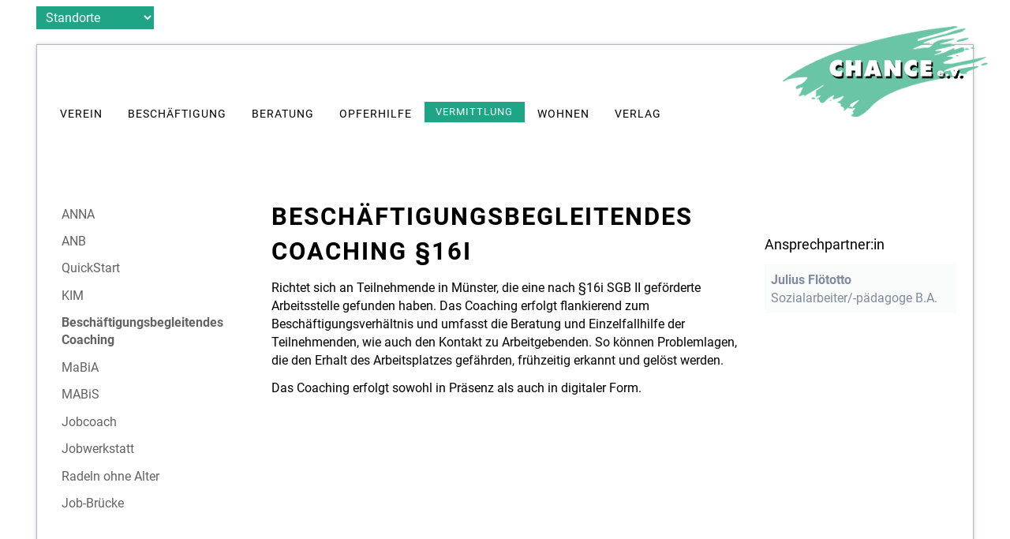

--- FILE ---
content_type: text/html; charset=UTF-8
request_url: https://www.chance-muenster.de/cia.html
body_size: 6960
content:
<!DOCTYPE html>
<html lang="de">
<head>

      <meta charset="UTF-8">
    <title>Beschäftigungsbegleitendes Coaching - Chance e.V.</title>
    <base href="https://www.chance-muenster.de/">

          <meta name="robots" content="index,follow">
      <meta name="description" content="">
      <meta name="keywords" content="">
      <meta name="generator" content="Contao Open Source CMS">
    
    <meta name="viewport" content="width=device-width,initial-scale=1.0">
        <link rel="stylesheet" href="assets/css/reset.min.css,layout.min.css,responsive.min.css,form.min.css,mme...-0d1df046.css">        <script src="assets/js/jquery.min.js,mmenu.js-0a620aad.js"></script><meta name="facebook-domain-verification" content="a4mo6h8q1akl88ztauut0kv4qfmzqu" />

<style>
	.ce_accordionStart.last .toggler,
	.ce_accordionStart.last .accordion{ margin-bottom:0;}
	
	.button2{
		background: #6ac4a6;
		color: white;
		text-decoration: none;
		font-size: 1.1rem;
		border-radius: 0;
		border: 0;
		padding: 6px;
	}
	
	.mod_quicklink select{
		  background: #1fa485;
		  color: white;
		  border: 0;
		  padding: 4px 8px;
	}
	
	
	#AmAnfang{
		margin: 0.5em auto 0em;
	}
	@media screen and (min-width:830px){
		#AmAnfang{
			margin: 0.5em auto -2em;
	  		max-width: 1188px;
		}	
	}
	
	
a
{
  color: #1fa485;
}
</style>

          <!--[if lt IE 9]><script src="assets/html5shiv//html5shiv-printshiv.min.js"></script><![endif]-->
      
</head>
<body id="top" class="mac chrome blink ch131 mac chrome blink ch131">

      
<div class="custom">
      
<div id="AmAnfang">
  <div class="inside">
    
<!-- indexer::stop -->
<div class="mod_quicklink block">

        
  
<form action="cia.html"  method="post">
  <div class="formbody">
    <input type="hidden" name="FORM_SUBMIT" value="tl_quicklink">
    <input type="hidden" name="REQUEST_TOKEN" value="">
    <select name="target" id="locationSelect" class="select" onchange="this.form.submit()">
      <option value="">Standorte</option>
              <option value="gelsenkirchen-158.html">Gelsenkirchen</option>
              <option value="kreis-steinfurt.html">Kreis Steinfurt</option>
              <option value="kreis-warendorf.html">Kreis Warendorf</option>
              <option value="koeln.html">Köln</option>
              <option value="muenster.html">Münster</option>
          </select>
    <script>
      document.getElementById('locationSelect').addEventListener('change', function() {
        var url = this.value;
        if (url) { // Prüft, ob eine URL ausgewählt wurde
          window.location = url; // Leitet zur ausgewählten URL um
        }
      });
    </script>
  </div>
  </form>

  
</div>
<!-- indexer::continue -->
  </div>
</div>
  </div>

    <div id="wrapper">

                        <header id="header">
            <div class="inside">
              
<div id="kopf_fest">
	
	
<!-- indexer::stop -->
<nav class="mod_navigation block">

  
  <a href="cia.html#skipNavigation1" class="invisible">Navigation überspringen</a>

  
<ul class="level_1">
            <li class="startseite first"><a href="./" title="Startseite" class="startseite first">Startseite</a></li>
                <li><a href="verein.html" title="Verein">Verein</a></li>
                <li><a href="beschaeftigung.html" title="Beschäftigung">Beschäftigung</a></li>
                <li><a href="beratung.html" title="Beratung">Beratung</a></li>
                <li><a href="opferhilfe.html" title="Opferhilfe">Opferhilfe</a></li>
                <li class="trail"><a href="vermittlung.html" title="Vermittlung" class="trail">Vermittlung</a></li>
                <li><a href="betreutes-wohnen.html" title="Wohnen">Wohnen</a></li>
                <li class="ohne-rechte-spalte verlag last"><a href="verlag.html" title="Verlag" class="ohne-rechte-spalte verlag last">Verlag</a></li>
      </ul>

  <span id="skipNavigation1" class="invisible"></span>

</nav>
<!-- indexer::continue -->

	<a href="#MobileNav" id="showMobileNav"><span class="icon-menu"></span></a>
	
	<div id="logo">
		<a href="https://www.chance-muenster.de/" title="Zur Startseite">
			<img src="files/web/allgemein/logos/chance.png" width="300" height="133" alt="Logo Chance e.V.">
		</a>
	</div>
	<br class="clear">

</div>
<!-- indexer::stop -->
<nav class="mod_mmenu" id="MobileNav">

  
  
<ul class="level_1">
            <li class="startseite first"><a href="./" title="Startseite" class="startseite first">Startseite</a></li>
                <li class="submenu"><a href="verein.html" title="Verein" class="submenu" aria-haspopup="true">Verein</a>
<ul class="level_2">
            <li class="first"><a href="organigramm.html" title="Organigramm" class="first">Organigramm</a></li>
                <li><a href="vorstand.html" title="Mitgliederversammlung">Mitgliederversammlung</a></li>
                <li><a href="oeffentlichkeitsarbeit.html" title="Qualitätsmanagement  Digitalisierung  Öffentlichkeitsarbeit">Qualitätsmanagement  Digitalisierung  Öffentlichkeitsarbeit</a></li>
                <li><a href="diversity-management.html" title="Diversity Management">Diversity Management</a></li>
                <li><a href="netzwerkteam.html" title="Netzwerkteam">Netzwerkteam</a></li>
                <li><a href="satzung.html" title="Satzung">Satzung</a></li>
                <li><a href="verein/leitbild.html" title="Leitbild">Leitbild</a></li>
                <li><a href="offene-stellen.html" title="Offene Stellen">Offene Stellen</a></li>
                <li><a href="praxisstellen.html" title="Praxisstellen">Praxisstellen</a></li>
                <li class="last"><a href="spenden.html" title="Spenden" class="last">Spenden</a></li>
      </ul>
</li>
                <li class="submenu"><a href="beschaeftigung.html" title="Beschäftigung" class="submenu" aria-haspopup="true">Beschäftigung</a>
<ul class="level_2">
            <li class="submenu first"><a href="moebel-troedel.html" title="Möbel-Trödel" class="submenu first" aria-haspopup="true">Möbel-Trödel</a>
<ul class="level_3">
            <li class="first"><a href="oeffnungszeiten.html" title="Öffnungszeiten" class="first">Öffnungszeiten</a></li>
                <li><a href="moebel-troedel/stehtische-aus-der-jva-muenster.html" title="Stehtische aus der JVA Münster">Stehtische aus der JVA Münster</a></li>
                <li><a href="laden-galerie.html" title="Laden Galerie">Laden Galerie</a></li>
                <li><a href="internetverkauf.html" title="Internetverkauf">Internetverkauf</a></li>
                <li class="last"><a href="veranstaltungen.html" title="Veranstaltungen" class="last">Veranstaltungen</a></li>
      </ul>
</li>
                <li><a href="haushaltsaufloesungen.html" title="Haushaltsauflösungen">Haushaltsauflösungen</a></li>
                <li><a href="HNDL.html" title="Dienstleistungspool">Haushaltsnahe Dienstleistungen</a></li>
                <li class="last"><a href="galerie-werkstaetten.html" title="Galerie Werkstätten" class="last">Galerie Werkstätten</a></li>
      </ul>
</li>
                <li class="submenu"><a href="beratung.html" title="Beratung" class="submenu" aria-haspopup="true">Beratung</a>
<ul class="level_2">
            <li class="first"><a href="b-5-113.html" title="Gemeinschaftsinitiative B 5" class="first">Gemeinschaftsinitiative B 5</a></li>
                <li class="submenu"><a href="zentrale-beratungsstellen.html" title="Zentrale Beratungsstellen" class="submenu" aria-haspopup="true">Zentrale Beratungsstellen</a>
<ul class="level_3">
            <li class="first"><a href="uebergangswohnen-31.html" title="Übergangswohnen" class="first">Übergangswohnen</a></li>
                <li><a href="beratung-in-der-jva.html" title="Beratung in der JVA">Beratung in der JVA</a></li>
                <li class="last"><a href="angehoerigenarbeit.html" title="Angehörigenarbeit" class="last">Angehörigenarbeit</a></li>
      </ul>
</li>
                <li class="submenu"><a href="taeterarbeit.html" title="Täterarbeit" class="submenu" aria-haspopup="true">Täterarbeit</a>
<ul class="level_3">
            <li class="first"><a href="taeterarbeit-haeusliche-gewalt.html" title="Täterarbeit Häusliche Gewalt" class="first">Täterarbeit Häusliche Gewalt</a></li>
                <li class="last"><a href="gewaltpraevention.html" title="Gewaltprävention" class="last">Gewaltprävention</a></li>
      </ul>
</li>
                <li class="last"><a href="schuldnerberatung.html" title="Schuldnerberatung" class="last">Schuldnerberatung</a></li>
      </ul>
</li>
                <li class="submenu"><a href="opferhilfe.html" title="Opferhilfe" class="submenu" aria-haspopup="true">Opferhilfe</a>
<ul class="level_2">
            <li class="first"><a href="opferberatung.html" title="Opferberatung" class="first">Opferberatung</a></li>
                <li><a href="psychosoziale-prozessbegleitung.html" title="Psychosoziale Prozessbegleitung">Psychosoziale Prozessbegleitung</a></li>
                <li class="last"><a href="schirmherrschaft.html" title="Armin Rohde ist Schirmherr der Opferhilfe" class="last">Schirmherrschaft</a></li>
      </ul>
</li>
                <li class="submenu trail"><a href="vermittlung.html" title="Vermittlung" class="submenu trail" aria-haspopup="true">Vermittlung</a>
<ul class="level_2">
            <li class="sibling first"><a href="anna.html" title="ANNA" class="sibling first">ANNA</a></li>
                <li class="sibling"><a href="anb.html" title="ANB" class="sibling">ANB</a></li>
                <li class="sibling"><a href="quickstart.html" title="QuickStart" class="sibling">QuickStart</a></li>
                <li class="sibling"><a href="kommunales-integrationsmanagement.html" title="KIM" class="sibling">KIM</a></li>
                <li class="active"><strong class="active">Beschäftigungsbegleitendes Coaching</strong></li>
                <li class="sibling"><a href="mabia.html" title="MaBiA" class="sibling">MaBiA</a></li>
                <li class="sibling"><a href="mabis.html" title="MABiS" class="sibling">MABiS</a></li>
                <li class="sibling"><a href="jobcoach.html" title="Jobcoach" class="sibling">Jobcoach</a></li>
                <li class="sibling"><a href="jobwerkstatt.html" title="Jobwerkstatt" class="sibling">Jobwerkstatt</a></li>
                <li class="sibling"><a href="radeln-ohne-alter.html" title="Radeln ohne Alter" class="sibling">Radeln ohne Alter</a></li>
                <li class="sibling last"><a href="job-bruecke.html" title="Job-Brücke" class="sibling last">Job-Brücke</a></li>
      </ul>
</li>
                <li class="submenu"><a href="betreutes-wohnen.html" title="Wohnen" class="submenu" aria-haspopup="true">Wohnen</a>
<ul class="level_2">
            <li class="submenu first last"><a href="betreutes-wohnen.html" title="Betreutes Wohnen" class="submenu first last" aria-haspopup="true">Betreutes Wohnen</a>
<ul class="level_3">
            <li class="first"><a href="ambulant.html" title="Ambulant" class="first">Ambulant</a></li>
                <li class="last"><a href="teilstationaer.html" title="Teilstationär" class="last">Teilstationär</a></li>
      </ul>
</li>
      </ul>
</li>
                <li class="submenu ohne-rechte-spalte verlag last"><a href="verlag.html" title="Verlag" class="submenu ohne-rechte-spalte verlag last" aria-haspopup="true">Verlag</a>
<ul class="level_2">
            <li class="first last"><a href="Ingeborg_Drewitz_Literaturpreis_f%C3%BCr_Gefangene.html" title="Ingeborg-Drewitz-Literaturpreis für Gefangene" class="first last">Ingeborg-Drewitz-Literaturpreis für Gefangene</a></li>
      </ul>
</li>
      </ul>

</nav>
<!-- indexer::continue -->
<!-- indexer::stop -->
<div class="mod_contentbox block" id="header-banner">


</div>
<!-- indexer::continue -->            </div>
          </header>
              
      
              <div id="container">

                      <div id="main">
              <div class="inside">
                

  <div class="mod_article block" id="article-270">
    
          
<div class="ce_text block">

            <h1>Beschäftigungsbegleitendes Coaching §16i</h1>
      
  
      <p>Richtet sich an Teilnehmende in Münster, die eine nach §16i SGB II geförderte Arbeitsstelle gefunden haben. Das Coaching erfolgt flankierend zum Beschäftigungsverhältnis und umfasst die Beratung und Einzelfallhilfe der Teilnehmenden, wie auch den Kontakt zu Arbeitgebenden. So können Problemlagen, die den Erhalt des Arbeitsplatzes gefährden, frühzeitig erkannt und gelöst werden.</p>
<p>Das Coaching erfolgt sowohl in Präsenz als auch in digitaler Form.</p>  
  
  

</div>
    
      </div>

              </div>
                          </div>
          
                                    <aside id="left">
                <div class="inside">
                  
<!-- indexer::stop -->
<nav class="mod_navigation block">

  
  <a href="cia.html#skipNavigation2" class="invisible">Navigation überspringen</a>

  
<ul class="level_1">
            <li class="sibling first"><a href="anna.html" title="ANNA" class="sibling first">ANNA</a></li>
                <li class="sibling"><a href="anb.html" title="ANB" class="sibling">ANB</a></li>
                <li class="sibling"><a href="quickstart.html" title="QuickStart" class="sibling">QuickStart</a></li>
                <li class="sibling"><a href="kommunales-integrationsmanagement.html" title="KIM" class="sibling">KIM</a></li>
                <li class="active"><strong class="active">Beschäftigungsbegleitendes Coaching</strong></li>
                <li class="sibling"><a href="mabia.html" title="MaBiA" class="sibling">MaBiA</a></li>
                <li class="sibling"><a href="mabis.html" title="MABiS" class="sibling">MABiS</a></li>
                <li class="sibling"><a href="jobcoach.html" title="Jobcoach" class="sibling">Jobcoach</a></li>
                <li class="sibling"><a href="jobwerkstatt.html" title="Jobwerkstatt" class="sibling">Jobwerkstatt</a></li>
                <li class="sibling"><a href="radeln-ohne-alter.html" title="Radeln ohne Alter" class="sibling">Radeln ohne Alter</a></li>
                <li class="sibling last"><a href="job-bruecke.html" title="Job-Brücke" class="sibling last">Job-Brücke</a></li>
      </ul>

  <span id="skipNavigation2" class="invisible"></span>

</nav>
<!-- indexer::continue -->
                </div>
              </aside>
                      
                                    <aside id="right">
                <div class="inside">
                  

  <div class="mod_article block" id="article-271">
    
          
<section class="ansprechpartner-boxes ce_rsce_ansprechpartner_boxes">

			<!-- <h1>-->
        <h2>
			Ansprechpartner:in        </h2>
		<!-- </h1> -->
	
	
		<div class="ansprechpartner-box" href="">



<!-- Modal Window -->
							<div style="display:none">
                    <div id="mitarbeiter_flötotto" class="mitarbeiter_colorbox">
                       <!--  &#123;&#123;insert_content::flötotto&#125;&#125;      -->
                       <div class="ce_text block">

        
  
  
      
<figure class="image_container float_left" style="margin-top:3em;margin-right:1em;">
  
  

<img src="assets/images/0/floetotto-255f16ba.jpg" width="208" height="250" alt="Julius" title="Flötotto">


  
  </figure>

  
      <p><strong>J u l i u s&nbsp;&nbsp;F l ö t o t t o&nbsp;&nbsp; </strong><br><em>Sozialarbeiter/-pädagoge B.A.<br></em>-------------------------------------------------<br><strong>Ihr Ansprechpartner für die Bereiche:</strong><br>- Qualitätsmanagement<br>- Netzwerkteam<br>- Diversity Management<br>- Projektentwicklung<br>- CiM und CiA<br>- QuickStart</p>
<p><strong>Kontakt:</strong><br>Mobil 01525-108 26 57 | Fax 0251-62088-49<br><a href="&#109;&#97;&#105;&#108;&#116;&#111;&#58;&#106;&#x2E;&#102;&#x6C;&#111;&#x65;&#116;&#x6F;&#116;&#x74;&#111;&#x40;&#99;&#x68;&#97;&#x6E;&#99;&#x65;&#45;&#x6D;&#117;&#x65;&#110;&#x73;&#116;&#x65;&#114;&#x2E;&#100;&#x65;">&#106;&#x2E;&#102;&#x6C;&#111;&#x65;&#116;&#x6F;&#116;&#x74;&#111;&#x40;&#99;&#x68;&#97;&#x6E;&#99;&#x65;&#45;&#x6D;&#117;&#x65;&#110;&#x73;&#116;&#x65;&#114;&#x2E;&#100;&#x65;</a></p>  

</div>
  
  
                    </div>
                </div>
			
            <a href="#mitarbeiter_flötotto" class="inlineColorbox">
    			    				<p class="APName">Julius Flötotto </p>
    			    			    				<p class="APPosition">Sozialarbeiter/-pädagoge B.A.</p>
    			    			            </a>



		</div>

	
</section>
    
      </div>

                </div>
              </aside>
                      
        </div>
      
      
                        <footer id="footer">
            <div class="inside">
              
<div class="rs-columns ce_rs_columns_start">

	<div class="rs-column -large-col-4-1 -large-first -large-first-row -medium-col-2-1 -medium-first -medium-first-row -small-col-1-1 -small-first -small-last -small-first-row">
<div class="ce_text block" id="footer_adress">

            <h6>Anschrift</h6>
      
  
      <p style="text-align: justify;"><strong>Chance e.V.</strong><br>Friedrich-Ebert-Str. 7/15<br>48153 Münster<br>Telefon: 0251 - 620 880<br><a href="&#109;&#97;&#105;&#108;&#116;&#111;&#58;&#105;&#x6E;&#102;&#x6F;&#64;&#x63;&#104;&#x61;&#110;&#x63;&#101;&#x2D;&#109;&#x75;&#101;&#x6E;&#115;&#x74;&#101;&#x72;&#46;&#x64;&#101;">&#105;&#x6E;&#102;&#x6F;&#64;&#x63;&#104;&#x61;&#110;&#x63;&#101;&#x2D;&#109;&#x75;&#101;&#x6E;&#115;&#x74;&#101;&#x72;&#46;&#x64;&#101;<br></a></p>
<p style="text-align: justify;"><img src="files/web/allgemein/logos/ZertSozial2025.png" alt="" width="345" height="169"><br><strong>Möbel und Trödel</strong><br>montags-freitags: 9:00 - 18:00<br><a title="Möbel-Trödel" href="moebel-troedel.html">mehr&nbsp;»</a></p>  
  
  

</div>
</div><div class="rs-column -large-col-4-1 -large-first-row -medium-col-2-1 -medium-last -medium-first-row -small-col-1-1 -small-first -small-last">
<div class="ce_text block">

            <h6>Gemeinschaft Wohnen</h6>
      
  
      <p style="text-align: left;"><img src="files/web/verein/Dach.png" alt="" width="246" height="108"><br><a href="http://www.dach-ueberm-kopf-muenster.de">dach-ueberm-kopf-muenster.de</a></p>
<p style="text-align: left;"><br><img src="files/web/allgemein/logos/Logo%20IDL%202.png" alt="" width="84" height="97"></p>
<p style="text-align: left;"><a href="Ingeborg_Drewitz_Literaturpreis_f%C3%BCr_Gefangene.html">Ingeborg-Drewitz-Literatur-Preis für Gefangene</a></p>  
  
  

</div>
</div><div class="rs-column -large-col-4-1 -large-first-row -medium-col-2-1 -medium-first -small-col-1-1 -small-first -small-last">
<div class="ce_text block">

            <h6>Mehr</h6>
      
  
      <p style="text-align: left;"><img src="files/web/allgemein/logos/Logo_charta-removebg-preview.png" alt="" width="296" height="94"></p>
<p style="text-align: left;"><a href="https://www.instagram.com/chance.muenster/"><img src="files/web/aktuell/Instagram.png" alt="" width="80" height="80"></a> &nbsp; &nbsp;<a href="https://www.facebook.com/Chance.muenster?rdid=k64WxEtDFctYuRiz&amp;share_url=https%3A%2F%2Fwww.facebook.com%2Fshare%2F7gXJgc7THpEF3fsB"><img src="files/web/aktuell/1713419166FB_Logo_PNG.png" alt="" width="80" height="80"></a></p>
<p style="text-align: left;"><a href="paul/index.html"><img src="files/web/allgemein/icons/Paul.png" alt="" width="38" height="46"></a></p>
<p style="text-align: left;"><a href="spenden.html">Unterstützen Sie uns mit Ihrer Spende!</a></p>  
  
  

</div>
</div><div class="rs-column -large-col-4-1 -large-last -large-first-row -medium-col-2-1 -medium-last -small-col-1-1 -small-first -small-last">
<div class="ce_text block">

            <h6>Unsere Partner</h6>
      
  
      <p><br><img src="files/web/aktuell/Partner-Logos4.jpg" alt="" width="296" height="365"></p>  
  
  

</div>
</div></div>
  

<a href="#" id="toplink"></a>
<!-- indexer::stop -->
<div class="mod_visitors_fe_invisible mod_visitors block">

        
      <!-- Template for "only counting", no display in Frontend. -->
        <span class="visitor_count invisible"><!-- not counted --></span>
    <script>
    document.addEventListener('DOMContentLoaded', function () {
        var iWidth  = window.innerWidth  || (window.document.documentElement.clientWidth  || window.document.body.clientWidth); 
        var iHeight = window.innerHeight || (window.document.documentElement.clientHeight || window.document.body.clientHeight);
        var sWidth  = screen.width;
        var sHeight = screen.height;
        var visitorurl = 'visitors/scco?vcid=1&scrw='+sWidth+'&scrh='+sHeight+'&scriw='+iWidth+'&scrih='+iHeight+'';
        try {
            fetch( visitorurl, { method: 'GET' , headers: { 'X-Requested-With': 'XMLHttpRequest', } } )
            .catch( error => console.error('error:', error) );
        } catch (r) {
            return;
        }
        
    });
    </script>
    

</div>
<!-- indexer::continue -->
<!-- indexer::stop -->
<!-- Template for "only counting", no display in Frontend. -->
<span class="invisible" style="width: 0; height: 0;"><!-- c0n740 f0r3v3r cia --></span>
<!-- indexer::continue -->            </div>
          </footer>
              
    </div>
    
    <div id="subfooter">
    	
<div id="copyright">
	© 2010 - 2026 Chance e.V. / VR Nummer: 2994
    	
<!-- indexer::stop -->
<nav class="mod_navigation block">

  
  <a href="cia.html#skipNavigation12" class="invisible">Navigation überspringen</a>

  
<ul class="level_1">
            <li class="first"><a href="suche.html" title="Suche" class="first">Suche</a></li>
                <li><a href="sitemap.html" title="Sitemap">Sitemap</a></li>
                <li><a href="login.html" title="Login">Login</a></li>
                <li><a href="datenschutzerklaerung.html" title="Datenschutz">Datenschutz</a></li>
                <li class="last"><a href="impressum.html" title="Impressum" class="last">Impressum</a></li>
      </ul>

  <span id="skipNavigation12" class="invisible"></span>

</nav>
<!-- indexer::continue -->

    </div>   
    
      
  
<script src="assets/jquery-ui/js/jquery-ui.min.js?v=1.13.2"></script>
<script>
  jQuery(function($) {
    $(document).accordion({
      // Put custom options here
      heightStyle: 'content',
      header: '.toggler',
      collapsible: true,
      active: false,
      create: function(event, ui) {
        ui.header.addClass('active');
        $('.toggler').attr('tabindex', 0);
      },
      activate: function(event, ui) {
        ui.newHeader.addClass('active');
        ui.oldHeader.removeClass('active');
        $('.toggler').attr('tabindex', 0);
      }
    });
  });
</script>

<script src="assets/colorbox/js/colorbox.min.js?v=1.6.6"></script>
<script>
  jQuery(function($) {
    // Funktion, um die maxWidth-Einstellung basierend auf der Bildschirmgröße zu aktualisieren
    function updateColorboxMaxWidth() {
      var screenWidth = $(window).width(); // Aktuelle Bildschirmbreite
      var maxWidth = (screenWidth >= 768) ? '480px' : '95%'; // Setze maxWidth auf 480px für Bildschirme ab 768px Breite, sonst 95%

      console.log(maxWidth);


      $('a[data-lightbox]').colorbox({
        // Hier deine Custom-Optionen einfügen
        current: "Bild {current} von {total}",
        loop: false,
        rel: $(this).attr('data-lightbox'),
        innerWidth: maxWidth,
        maxWidth: maxWidth, // Verwende die dynamisch gesetzte maxWidth
        maxHeight: '95%'
      });
    }

    // Aktualisiere die Colorbox-Einstellungen beim initialen Laden
    updateColorboxMaxWidth();




    // Aktualisiere die Colorbox-Einstellungen auch beim Ändern der Fenstergröße
    $(window).resize(updateColorboxMaxWidth);

    // Initialisiere die Colorbox für jedes Element
    $('a[data-lightbox]').map(function() {

      var screenWidth = $(window).width(); // Aktuelle Bildschirmbreite
      var maxWidth = (screenWidth >= 768) ? '480px' : '95%'; // Setze maxWidth auf 480px für Bildschirme ab 768px Breite, sonst 95%

      console.log("2: " + maxWidth);
      $(this).colorbox({
        current: "Bild {current} von {total}",
        loop: false,
        rel: $(this).attr('data-lightbox'),
        innerWidth: maxWidth,
        maxWidth: maxWidth, // Dies wird durch die Funktion updateColorboxMaxWidth überschrieben
        maxHeight: '95%'
      });
    });
  });

  // $(document).ready(function() {


  //   let breite = '95%';
  //   let hoehe = '95%';

  //   if ($(window).width() > 960) {
  //     breite = '20%';
  //   }
  //   if ($(window).height() > 700) {
  //     height = '30%';
  //   }

  //   console.log("fensterbreite: " + $(window).width());
  //   console.log('breite = ' + breite);

  // })

  // jQuery(function($) {
  //   $('a[data-lightbox]').map(function() {
  //     $(this).colorbox({
  //       // Put custom options here
  //       current: "Bild {current} von {total}",
  //       loop: false,
  //       rel: $(this).attr('data-lightbox'),
  //       innerWidth: '95%',
  //       maxWidth: '95%',
  //       maxHeight: '95%'
  //     });
  //   });
  // });
</script>
<script src="assets/swipe/js/swipe.min.js?v=2.2.1"></script>
<script>
  (function() {
    var e = document.querySelectorAll('.content-slider, .slider-control'), c, i;
    for (i=0; i<e.length; i+=2) {
      c = e[i].getAttribute('data-config').split(',');
      new Swipe(e[i], {
        // Put custom options here
        'auto': parseInt(c[0]),
        'speed': parseInt(c[1]),
        'startSlide': parseInt(c[2]),
        'continuous': parseInt(c[3]),
        'menu': e[i+1]
      });
    }
  })();
</script>

<script>
  (function() {
    var p = document.querySelector('p.error') || document.querySelector('p.confirm');
    if (p) {
      p.scrollIntoView();
    }
  })();
</script>
<script>
    document.addEventListener(
        "DOMContentLoaded", function () {
            const menu = document.querySelector('#MobileNav');
            if (null !== menu && 0 === menu.querySelectorAll('li.active').length) {
                const trails = menu.querySelectorAll('li.trail');
                if (0 < trails.length) {
                    trails.item(trails.length - 1).classList.add('active');
                }
            }
            new Mmenu('#MobileNav', {"navbar":{"title":"Men\u00fc"},"offCanvas":{"position":"left-front"},"theme":"light"}, {"classNames":{"selected":"active"}});
        }
    );
</script>
<script src="files/site/jquery.sticky.js?v=9de6952f"></script>
<script type="text/javascript">
$(document).ready(function () {

/**
* Scroll to top of Page: Einblenden und nach oben scrollen...
*/	
	    $(window).scroll(function () {
		if ($(this).scrollTop() > 100) {
		    $('#toplink').fadeIn();
		} else {
		    $('#toplink').fadeOut();
		}
	    });

	    $('#toplink').click(function () {
		$("html, body").animate({
		    scrollTop: 0
		}, 600);
		return false;
	    });
	    
	    //inline colorbox content 
	     let screenWidth = $(window).width(); // Aktuelle Bildschirmbreite
	     let maxWidth = (screenWidth >= 768) ? '720px' : '80%'; // Setze maxWidth auf 480px für Bildschirme ab 768px Breite, sonst 95%
	     
	     $(".inlineColorbox").colorbox({inline:true, width:maxWidth});
	     
 
	    
	         $("#kopf_fest").sticky({ topSpacing: 0 });
	         
	         
	         

}); //$(document).ready


    

</script>

</body>
</html>


--- FILE ---
content_type: text/css
request_url: https://www.chance-muenster.de/assets/css/reset.min.css,layout.min.css,responsive.min.css,form.min.css,mme...-0d1df046.css
body_size: 13934
content:
header,footer,nav,section,aside,main,article,figure,figcaption{display:block}body,div,h1,h2,h3,h4,h5,h6,p,blockquote,pre,code,ol,ul,li,dl,dt,dd,figure,table,th,td,form,fieldset,legend,input,textarea{margin:0;padding:0}table{border-spacing:0;border-collapse:collapse}caption,th,td{text-align:left;text-align:start;vertical-align:top}abbr,acronym{font-variant:normal;border-bottom:1px dotted #666;cursor:help}blockquote,q{quotes:none}fieldset,img,iframe{border:0}ul{list-style-type:none}sup{vertical-align:text-top}sub{vertical-align:text-bottom}del{text-decoration:line-through}ins{text-decoration:none}body{font:12px/1 "Lucida Grande","Lucida Sans Unicode",Verdana,sans-serif;color:#000}input,button,textarea,select{font-family:inherit;font-size:99%;font-weight:inherit}pre,code{font-family:Monaco,monospace}h1,h2,h3,h4,h5,h6{font-size:100%;font-weight:400}h1{font-size:1.8333em}h2{font-size:1.6667em}h3{font-size:1.5em}h4{font-size:1.3333em}table{font-size:inherit}caption,th{font-weight:700}a{color:#00f}h1,h2,h3,h4,h5,h6{margin-top:1em}h1,h2,h3,h4,h5,h6,p,pre,blockquote,table,ol,ul,form{margin-bottom:12px}
body,form,figure{margin:0;padding:0}img{border:0}header,footer,nav,section,aside,article,figure,figcaption{display:block}body{font-size:100.01%}select,input,textarea{font-size:99%}#container,.inside{position:relative}#main,#left,#right{float:left;position:relative}#main{width:100%}#left{margin-left:-100%}#right{margin-right:-100%}#footer{clear:both}#main .inside{min-height:1px}.ce_gallery>ul,.content-gallery>ul{margin:0;padding:0;overflow:hidden;list-style:none}.ce_gallery>ul li,.content-gallery>ul li{float:left}.ce_gallery>ul li.col_first,.content-gallery>ul li.col_first{clear:left}.float_left,.media--left>figure{float:left}.float_right,.media--right>figure{float:right}.block{overflow:hidden}.clear,#clear{height:.1px;font-size:.1px;line-height:.1px;clear:both}.invisible{border:0;clip:rect(0 0 0 0);height:1px;margin:-1px;overflow:hidden;padding:0;position:absolute;width:1px}.custom{display:block}#container:after,.custom:after{content:"";display:table;clear:both}
@media (max-width:767px){#wrapper{margin:0;width:auto}#container{padding-left:0;padding-right:0}#main,#left,#right{float:none;width:auto}#left{right:0;margin-left:0}#right{margin-right:0}}img{max-width:100%;height:auto}.audio_container audio{max-width:100%}.video_container video{max-width:100%;height:auto}.aspect,.responsive{position:relative;height:0}.aspect iframe,.responsive iframe{position:absolute;top:0;left:0;width:100%;height:100%}.aspect--16\:9,.responsive.ratio-169{padding-bottom:56.25%}.aspect--16\:10,.responsive.ratio-1610{padding-bottom:62.5%}.aspect--21\:9,.responsive.ratio-219{padding-bottom:42.8571%}.aspect--4\:3,.responsive.ratio-43{padding-bottom:75%}.aspect--3\:2,.responsive.ratio-32{padding-bottom:66.6666%}
legend{width:100%;display:block;font-weight:700;border:0}input[type=text],input[type=password],input[type=date],input[type=datetime],input[type=email],input[type=number],input[type=search],input[type=tel],input[type=time],input[type=url],input:not([type]),textarea{width:100%;display:inline-block;padding:3px 6px;background:#fff;border:1px solid #ccc;-moz-border-radius:3px;-webkit-border-radius:3px;border-radius:3px;-moz-box-shadow:inset 0 1px 1px #eee;-webkit-box-shadow:inset 0 1px 1px #eee;box-shadow:inset 0 1px 1px #eee;-moz-transition:all .15s linear;-webkit-transition:all .15s linear;-o-transition:all .15s linear;transition:all .15s linear;-moz-box-sizing:border-box;-webkit-box-sizing:border-box;box-sizing:border-box}input[type=text]:focus,input[type=password]:focus,input[type=date]:focus,input[type=datetime]:focus,input[type=email]:focus,input[type=number]:focus,input[type=search]:focus,input[type=tel]:focus,input[type=time]:focus,input[type=url]:focus,input:not([type]):focus,textarea:focus{outline:0;background:#fcfcfc;border-color:#bbb}input[type=file]{cursor:pointer}select,input[type=file]{display:block}form button,input[type=file],input[type=image],input[type=submit],input[type=reset],input[type=button],input[type=radio],input[type=checkbox]{width:auto}textarea,select[multiple],select[size]{height:auto}input[type=radio],input[type=checkbox]{margin:0 3px 0 0}input[type=radio],input[type=checkbox],label{vertical-align:middle}input[disabled],select[disabled],textarea[disabled],input[readonly],select[readonly],textarea[readonly]{cursor:not-allowed;background:#eee}input[type=radio][disabled],input[type=checkbox][disabled],input[type=radio][readonly],input[type=checkbox][readonly]{background:0 0}form button,input[type=submit],.button{display:inline-block;padding:4px 15px 4px 14px;margin-bottom:0;text-align:center;vertical-align:middle;line-height:16px;font-size:11px;color:#000;cursor:pointer;border:1px solid #ccc;-moz-border-radius:3px;-webkit-border-radius:3px;border-radius:3px;background-color:#ececec;background-image:-moz-linear-gradient(top,#fff,#ececec);background-image:-webkit-linear-gradient(top,#fff,#ececec);background-image:-ms-linear-gradient(top,#fff,#ececec);background-image:-o-linear-gradient(top,#fff,#ececec);background-image:linear-gradient(to bottom,#fff,#ececec);background-repeat:repeat-x;-moz-transition:background .15s linear;-webkit-transition:background .15s linear;-o-transition:background .15s linear;transition:background .15s linear}form button:hover,input[type=submit]:hover,.button:hover{text-decoration:none;background-position:0 -15px!important}form button:active,input[type=submit]:active,.button:active{background-color:#e6e6e6;background-position:0 -30px!important}form button.blue,input[type=submit].blue,.button.blue{background-color:#2f96b4;background-image:-moz-linear-gradient(top,#5bc0de,#2f96b4);background-image:-webkit-linear-gradient(top,#5bc0de,#2f96b4);background-image:-ms-linear-gradient(top,#5bc0de,#2f96b4);background-image:-o-linear-gradient(top,#5bc0de,#2f96b4);background-image:linear-gradient(to bottom,#5bc0de,#2f96b4);border-color:#2f96b4;color:#fff}form button.blue:active,input[type=submit].blue:active,.button.blue:active{background-color:#2e95b3}form button.green,input[type=submit].green,.button.green{background-color:#51a351;background-image:-moz-linear-gradient(top,#62c462,#51a351);background-image:-webkit-linear-gradient(top,#62c462,#51a351);background-image:-ms-linear-gradient(top,#62c462,#51a351);background-image:-o-linear-gradient(top,#62c462,#51a351);background-image:linear-gradient(to bottom,#62c462,#51a351);border-color:#51a351;color:#fff}form button.green:active,input[type=submit].green:active,.button.green:active{background-color:#4f9f4f}form button.orange,input[type=submit].orange,.button.orange{background-color:#f89406;background-image:-moz-linear-gradient(top,#fbb450,#f89406);background-image:-webkit-linear-gradient(top,#fbb450,#f89406);background-image:-ms-linear-gradient(top,#fbb450,#f89406);background-image:-o-linear-gradient(top,#fbb450,#f89406);background-image:linear-gradient(to bottom,#fbb450,#f89406);border-color:#f89406;color:#fff}form button.orange:active,input[type=submit].orange:active,.button.orange:active{background-color:#f28f04}form button.red,input[type=submit].red,.button.red{background-color:#bd362f;background-image:-moz-linear-gradient(top,#ee5f5b,#bd362f);background-image:-webkit-linear-gradient(top,#ee5f5b,#bd362f);background-image:-ms-linear-gradient(top,#ee5f5b,#bd362f);background-image:-o-linear-gradient(top,#ee5f5b,#bd362f);background-image:linear-gradient(to bottom,#ee5f5b,#bd362f);border-color:#bd362f;color:#fff}form button.red:active,input[type=submit].red:active,.button.red:active{background-color:#be322b}.widget{margin-bottom:12px}.widget>label{display:block;margin-bottom:6px;font-weight:700}.inline-form .widget{display:inline-block;margin-bottom:0;vertical-align:middle}.horizontal-form .widget:after{content:"";display:table;clear:both}.horizontal-form .widget>label{width:20%;float:left;padding:3px 2% 0 0;text-align:right}.horizontal-form .widget>input,.horizontal-form .widget>textarea{width:78%;float:left}.horizontal-form .widget>fieldset{margin-left:20%}
@charset "UTF-8";/*!
 * mmenu.js
 * mmenujs.com
 *
 * Copyright (c) Fred Heusschen
 * frebsite.nl
 *
 * License: CC-BY-NC-4.0
 * http://creativecommons.org/licenses/by-nc/4.0/
 */:root{--mm-lineheight:22px}.mm-hidden{display:none!important}.mm-wrapper{overflow-x:hidden;position:relative}.mm-menu,.mm-menu *,.mm-menu :after,.mm-menu :before{-webkit-transition-property:none;-o-transition-property:none;transition-property:none;-webkit-transition-duration:.4s;-o-transition-duration:.4s;transition-duration:.4s;-webkit-transition-timing-function:ease;-o-transition-timing-function:ease;transition-timing-function:ease}:root{--mm-blocker-visibility-delay:0.4s;--mm-blocker-opacity-delay:0s}.mm-blocker{display:block;position:absolute;bottom:100%;top:0;right:0;left:0;z-index:3;opacity:0;background:var(--mm-color-background);-webkit-transition:bottom 0s ease var(--mm-blocker-visibility-delay),width .4s ease,opacity .4s ease var(--mm-blocker-opacity-delay),-webkit-transform .4s ease;transition:bottom 0s ease var(--mm-blocker-visibility-delay),width .4s ease,opacity .4s ease var(--mm-blocker-opacity-delay),-webkit-transform .4s ease;-o-transition:bottom 0s ease var(--mm-blocker-visibility-delay),width .4s ease,opacity .4s ease var(--mm-blocker-opacity-delay),transform .4s ease;transition:bottom 0s ease var(--mm-blocker-visibility-delay),width .4s ease,opacity .4s ease var(--mm-blocker-opacity-delay),transform .4s ease;transition:bottom 0s ease var(--mm-blocker-visibility-delay),width .4s ease,opacity .4s ease var(--mm-blocker-opacity-delay),transform .4s ease,-webkit-transform .4s ease}.mm-blocker:focus-visible{opacity:.75}.mm-btn{-webkit-box-flex:0;-ms-flex-positive:0;flex-grow:0;-ms-flex-negative:0;flex-shrink:0;display:-webkit-box;display:-ms-flexbox;display:flex;-webkit-box-align:center;-ms-flex-align:center;align-items:center;-webkit-box-pack:center;-ms-flex-pack:center;justify-content:center;position:relative;width:50px;padding:0}.mm-btn--next,[dir=rtl] .mm-btn--prev{--mm-btn-rotate:135deg}.mm-btn--prev,[dir=rtl] .mm-btn--next{--mm-btn-rotate:-45deg}.mm-btn--next:after,.mm-btn--prev:before{content:"";display:block;position:absolute;top:0;bottom:0;width:8px;height:8px;margin:auto;-webkit-box-sizing:border-box;box-sizing:border-box;border:2px solid var(--mm-color-icon);border-bottom:none;border-right:none;-webkit-transform:rotate(var(--mm-btn-rotate));-ms-transform:rotate(var(--mm-btn-rotate));transform:rotate(var(--mm-btn-rotate))}.mm-btn--prev:before{inset-inline-start:23px}.mm-btn--next:after{inset-inline-end:23px}.mm-btn--close:before{content:"×";font-size:150%}.mm-btnreset{padding:0;background:0 0;border:none;cursor:pointer}.mm-divider{-o-text-overflow:ellipsis;text-overflow:ellipsis;white-space:nowrap;overflow:hidden;position:-webkit-sticky;position:sticky;z-index:2;top:0;min-height:var(--mm-lineheight);padding:calc((var(--mm-listitem-size) * .65 - var(--mm-lineheight)) * .5) 20px;font-size:75%;text-transform:uppercase;background:var(--mm-color-background);background-image:-webkit-gradient(linear,left top,left bottom,from(var(--mm-color-background-highlight)),to(var(--mm-color-background-highlight)));background-image:-o-linear-gradient(var(--mm-color-background-highlight),var(--mm-color-background-highlight));background-image:linear-gradient(var(--mm-color-background-highlight),var(--mm-color-background-highlight));opacity:1;-webkit-transition-property:opacity;-o-transition-property:opacity;transition-property:opacity}.mm-navbar:not(.mm-hidden)~.mm-listview .mm-divider{top:var(--mm-navbar-size)}:root{--mm-listitem-size:50px}.mm-listitem{display:-webkit-box;display:-ms-flexbox;display:flex;-ms-flex-wrap:wrap;flex-wrap:wrap;position:relative;padding:0;margin:0;color:var(--mm-color-text);border-color:var(--mm-color-border)}.mm-listitem:after{content:"";border-color:inherit;border-bottom-width:1px;border-bottom-style:solid;display:block;position:absolute;inset-inline-start:20px;inset-inline-end:0;bottom:0}.mm-listitem__btn,.mm-listitem__text{padding:calc((var(--mm-listitem-size) - var(--mm-lineheight))/ 2) 0}.mm-listitem__text{-webkit-box-flex:1;-ms-flex-positive:1;flex-grow:1;-ms-flex-preferred-size:10%;flex-basis:10%;display:block;padding-left:20px;padding-right:20px;-o-text-overflow:ellipsis;text-overflow:ellipsis;white-space:nowrap;overflow:hidden}.mm-listitem__btn{display:block;position:relative;width:auto;-webkit-padding-end:50px;padding-inline-end:50px;border-color:inherit;background:rgba(3,2,1,0)}.mm-listitem__btn:not(.mm-listitem__text){border-left-width:1px;border-left-style:solid}.mm-listitem--selected>.mm-listitem__text{background:var(--mm-color-background-emphasis)}.mm-listitem--opened>.mm-listitem__btn,.mm-listitem--opened>.mm-panel{background:var(--mm-color-background-highlight)}.mm-listview{list-style:none;display:block;padding:0;margin:0}.mm-menu{display:-webkit-box;display:-ms-flexbox;display:flex;-webkit-box-orient:vertical;-webkit-box-direction:normal;-ms-flex-direction:column;flex-direction:column;padding:0;margin:0;position:absolute;top:0;right:0;bottom:0;left:0;z-index:0;-ms-scroll-chaining:none;overscroll-behavior:none;background:var(--mm-color-background);border-color:var(--mm-color-border);color:var(--mm-color-text);line-height:var(--mm-lineheight);-webkit-tap-highlight-color:var(--mm-color-background-emphasis);-webkit-font-smoothing:antialiased;-moz-osx-font-smoothing:grayscale}.mm-menu ::-webkit-input-placeholder{color:var(--mm-color-text-dimmed)}.mm-menu ::-moz-placeholder{color:var(--mm-color-text-dimmed)}.mm-menu :-ms-input-placeholder{color:var(--mm-color-text-dimmed)}.mm-menu ::-ms-input-placeholder{color:var(--mm-color-text-dimmed)}.mm-menu ::placeholder{color:var(--mm-color-text-dimmed)}.mm-menu,.mm-menu *{-webkit-box-sizing:border-box;box-sizing:border-box}.mm-menu :focus,.mm-menu :focus-visible,.mm-menu:focus,.mm-menu:focus-visible{outline:0}.mm-menu a,.mm-menu button,.mm-menu label{color:inherit}.mm-menu a:focus,.mm-menu button:focus,.mm-menu label:focus{outline:0}.mm-menu a:focus-visible,.mm-menu button:focus-visible,.mm-menu label:focus-visible{outline:2px solid var(--mm-color-focusring);outline-offset:-5px}.mm-menu input:focus,.mm-menu input:focus-visible,.mm-menu select:focus,.mm-menu select:focus-visible,.mm-menu textarea:focus,.mm-menu textarea:focus-visible{outline:2px solid var(--mm-color-focusring);outline-offset:2px}.mm-menu a,.mm-menu a:active,.mm-menu a:hover,.mm-menu a:link,.mm-menu a:visited{text-decoration:none;color:inherit}:root{--mm-navbar-size:50px}.mm-navbar{display:-webkit-box;display:-ms-flexbox;display:flex;position:-webkit-sticky;position:sticky;top:0;z-index:2;min-height:var(--mm-navbar-size);padding-top:env(safe-area-inset-top);color:var(--mm-color-text-dimmed);text-align:center;opacity:1;background:var(--mm-color-background);border-bottom:1px solid var(--mm-color-border);-webkit-transition-property:opacity;-o-transition-property:opacity;transition-property:opacity}.mm-navbar>*{-webkit-box-flex:1;-ms-flex-positive:1;flex-grow:1;display:-webkit-box;display:-ms-flexbox;display:flex;-webkit-box-align:center;-ms-flex-align:center;align-items:center;-webkit-box-pack:center;-ms-flex-pack:center;justify-content:center;-webkit-box-sizing:border-box;box-sizing:border-box}.mm-navbar__btn{-webkit-box-flex:0;-ms-flex-positive:0;flex-grow:0}.mm-navbar__title{-webkit-box-flex:1;-ms-flex:1 1 50%;flex:1 1 50%;display:-webkit-box;display:-ms-flexbox;display:flex;padding:0 20px;overflow:hidden}.mm-navbar__title[href="#"]{pointer-events:none}.mm-navbar__title>span{-o-text-overflow:ellipsis;text-overflow:ellipsis;white-space:nowrap;overflow:hidden}.mm-btn.mm-hidden+.mm-navbar__title:not(:last-child){-webkit-padding-start:60px;padding-inline-start:60px;-webkit-padding-end:10px;padding-inline-end:10px}.mm-btn:not(.mm-hidden)+.mm-navbar__title:last-child{-webkit-padding-start:10px;padding-inline-start:10px;-webkit-padding-end:60px;padding-inline-end:60px}.mm-panel{--mm-panel-child-offset:100%;--mm-panel-parent-offset:-30%;position:absolute;left:0;right:0;top:0;bottom:0;z-index:1;-webkit-overflow-scrolling:touch;overflow:hidden;overflow-y:auto;-ms-scroll-chaining:none;overscroll-behavior:contain;color:var(--mm-color-text);border-color:var(--mm-color-border);background:var(--mm-color-background);-webkit-transform:translate3d(var(--mm-panel-child-offset),0,0);transform:translate3d(var(--mm-panel-child-offset),0,0);-webkit-transition-property:inset-inline-start,-webkit-transform;transition-property:inset-inline-start,-webkit-transform;-o-transition-property:transform,inset-inline-start;transition-property:transform,inset-inline-start;transition-property:transform,inset-inline-start,-webkit-transform}[dir=rtl] .mm-panel{--mm-panel-child-offset:-100%;--mm-panel-parent-offset:30%}.mm-panel:after{content:"";display:block;height:var(--mm-listitem-size)}.mm-panel:focus{outline:0}.mm-panel--opened{z-index:2;-webkit-transform:translate3d(0,0,0);transform:translate3d(0,0,0);-webkit-transition-delay:0s;-o-transition-delay:0s;transition-delay:0s}.mm-panel--parent{-webkit-transform:translate3d(var(--mm-panel-parent-offset),0,0);transform:translate3d(var(--mm-panel-parent-offset),0,0);z-index:0}.mm-panel--highest{z-index:3}.mm-menu--opened .mm-panel--noanimation{-webkit-transition:none!important;-o-transition:none!important;transition:none!important;-webkit-transition-duration:0s!important;-o-transition-duration:0s!important;transition-duration:0s!important}.mm-panel__content{padding:20px}.mm-panels{-webkit-box-flex:1;-ms-flex-positive:1;flex-grow:1;position:relative;height:100%;overflow:hidden;background:var(--mm-color-background);border-color:var(--mm-color-border);color:var(--mm-color-text)}.mm-panels:focus{outline:0}:root{--mm-toggle-size:34px}.mm-toggle{display:-webkit-box;display:-ms-flexbox;display:flex;-ms-flex-item-align:center;align-self:center;-webkit-box-flex:calc(var(--mm-toggle-size) * 1.75);-ms-flex:calc(var(--mm-toggle-size) * 1.75) 0 0px;flex:calc(var(--mm-toggle-size) * 1.75) 0 0;height:var(--mm-toggle-size);-webkit-margin-end:10px;margin-inline-end:10px;-webkit-appearance:none!important;-moz-appearance:none!important;appearance:none!important;border:none!important;border-radius:var(--mm-toggle-size);border:var(--mm-color-border);background:var(--mm-color-border);cursor:pointer;-webkit-transition-property:background-color;-o-transition-property:background-color;transition-property:background-color}.mm-toggle:before{content:"";aspect-ratio:1;margin:2px;border-radius:100%;background:var(--mm-color-background);-webkit-transition-property:-webkit-transform;transition-property:-webkit-transform;-o-transition-property:transform;transition-property:transform;transition-property:transform,-webkit-transform}.mm-toggle:checked{background:#4bd963}.mm-toggle:checked:before{-webkit-transform:translateX(calc(var(--mm-toggle-size) * .75));-ms-transform:translateX(calc(var(--mm-toggle-size) * .75));transform:translateX(calc(var(--mm-toggle-size) * .75))}[dir=rtl] .mm-toggle:checked:before{-webkit-transform:translateX(calc(var(--mm-toggle-size) * -.75));-ms-transform:translateX(calc(var(--mm-toggle-size) * -.75));transform:translateX(calc(var(--mm-toggle-size) * -.75))}.mm-listitem--vertical>.mm-panel{position:static;width:100%;padding:10px 0 10px 20px;-webkit-transform:none!important;-ms-transform:none!important;transform:none!important;-webkit-transition:none!important;-o-transition:none!important;transition:none!important}.mm-listitem--vertical>.mm-panel:after{content:none;display:none}.mm-listitem--vertical:not(.mm-listitem--opened)>.mm-panel{display:none}.mm-listitem--vertical>.mm-listitem__btn{height:var(--mm-listitem-size);bottom:auto}.mm-listitem--vertical .mm-listitem:last-child:after{border-color:transparent}.mm-listitem--opened>.mm-listitem__btn:after{-webkit-transform:rotate(225deg);-ms-transform:rotate(225deg);transform:rotate(225deg);right:19px}:root{--mm-size:80%;--mm-min-size:240px;--mm-max-size:440px}.mm-menu--offcanvas{position:fixed;z-index:0}.mm-page{-webkit-box-sizing:border-box;box-sizing:border-box;min-height:100vh;background:inherit}:where(.mm-slideout){position:relative;z-index:1;width:100%;-webkit-transition-duration:.4s;-o-transition-duration:.4s;transition-duration:.4s;-webkit-transition-timing-function:ease;-o-transition-timing-function:ease;transition-timing-function:ease;-webkit-transition-property:width,-webkit-transform;transition-property:width,-webkit-transform;-o-transition-property:width,transform;transition-property:width,transform;transition-property:width,transform,-webkit-transform}.mm-wrapper--opened,.mm-wrapper--opened body{overflow:hidden}.mm-wrapper__blocker{background:rgba(0,0,0,.4)}.mm-wrapper--opened .mm-wrapper__blocker{--mm-blocker-visibility-delay:0s;--mm-blocker-opacity-delay:0.4s;bottom:0;opacity:.5}.mm-menu{--mm-translate-horizontal:0;--mm-translate-vertical:0}.mm-menu--position-left,.mm-menu--position-left-front{right:auto}.mm-menu--position-right,.mm-menu--position-right-front{left:auto}.mm-menu--position-left,.mm-menu--position-left-front,.mm-menu--position-right,.mm-menu--position-right-front{width:clamp(var(--mm-min-size),var(--mm-size),var(--mm-max-size))}.mm-menu--position-left-front{--mm-translate-horizontal:-100%}.mm-menu--position-right-front{--mm-translate-horizontal:100%}.mm-menu--position-top{bottom:auto}.mm-menu--position-bottom{top:auto}.mm-menu--position-bottom,.mm-menu--position-top{width:100%;height:clamp(var(--mm-min-size),var(--mm-size),var(--mm-max-size))}.mm-menu--position-top{--mm-translate-vertical:-100%}.mm-menu--position-bottom{--mm-translate-vertical:100%}.mm-menu--position-bottom,.mm-menu--position-left-front,.mm-menu--position-right-front,.mm-menu--position-top{z-index:2;-webkit-transform:translate3d(var(--mm-translate-horizontal),var(--mm-translate-vertical),0);transform:translate3d(var(--mm-translate-horizontal),var(--mm-translate-vertical),0);-webkit-transition-property:-webkit-transform;transition-property:-webkit-transform;-o-transition-property:transform;transition-property:transform;transition-property:transform,-webkit-transform}.mm-menu--position-bottom.mm-menu--opened,.mm-menu--position-left-front.mm-menu--opened,.mm-menu--position-right-front.mm-menu--opened,.mm-menu--position-top.mm-menu--opened{-webkit-transform:translate3d(0,0,0);transform:translate3d(0,0,0)}.mm-wrapper--position-left{--mm-translate-horizontal:clamp(
      var(--mm-min-size),
      var(--mm-size),
      var(--mm-max-size)
  )}.mm-wrapper--position-right{--mm-translate-horizontal:clamp(
      calc(-1 * var(--mm-max-size)),
      calc(-1 * var(--mm-size)),
      calc(-1 * var(--mm-min-size))
  )}.mm-wrapper--position-left .mm-slideout,.mm-wrapper--position-right .mm-slideout{-webkit-transform:translate3d(0,0,0);transform:translate3d(0,0,0)}.mm-wrapper--position-left.mm-wrapper--opened .mm-slideout,.mm-wrapper--position-right.mm-wrapper--opened .mm-slideout{-webkit-transform:translate3d(var(--mm-translate-horizontal),0,0);transform:translate3d(var(--mm-translate-horizontal),0,0)}.mm-wrapper--position-bottom .mm-wrapper__blocker,.mm-wrapper--position-left-front .mm-wrapper__blocker,.mm-wrapper--position-right-front .mm-wrapper__blocker,.mm-wrapper--position-top .mm-wrapper__blocker{z-index:1}.mm-menu--theme-light{--mm-color-background:#f3f3f3;--mm-color-border:rgb(0 0 0 / 0.15);--mm-color-icon:rgb(0 0 0 / 0.4);--mm-color-text:rgb(0 0 0 / 0.8);--mm-color-text-dimmed:rgb(0 0 0 / 0.4);--mm-color-background-highlight:rgb(0 0 0 / 0.05);--mm-color-background-emphasis:rgb(255 255 255 / 0.75);--mm-color-focusring:#06c}.mm-menu--theme-light-contrast{--mm-color-background:#f3f3f3;--mm-color-border:rgb(0 0 0 / 0.5);--mm-color-icon:rgb(0 0 0 / 0.5);--mm-color-text:#000;--mm-color-text-dimmed:rgb(0 0 0 / 0.7);--mm-color-background-highlight:rgb(0 0 0 / 0.05);--mm-color-background-emphasis:rgb(255 255 255 / 0.9);--mm-color-focusring:#06c}.mm-menu--theme-dark{--mm-color-background:#333;--mm-color-border:rgb(0, 0, 0, 0.4);--mm-color-icon:rgb(255, 255, 255, 0.4);--mm-color-text:rgb(255, 255, 255, 0.8);--mm-color-text-dimmed:rgb(255, 255, 255, 0.4);--mm-color-background-highlight:rgb(255, 255, 255, 0.08);--mm-color-background-emphasis:rgb(0, 0, 0, 0.1);--mm-color-focusring:#06c}.mm-menu--theme-dark-contrast{--mm-color-background:#333;--mm-color-border:rgb(255 255 255 / 0.5);--mm-color-icon:rgb(255 255 255 / 0.5);--mm-color-text:#fff;--mm-color-text-dimmed:rgb(255 255 255 / 0.7);--mm-color-background-highlight:rgb(255 255 255 / 0.1);--mm-color-background-emphasis:rgb(0 0 0 / 0.3);--mm-color-focusring:#06c}.mm-menu--theme-white{--mm-color-background:#fff;--mm-color-border:rgb(0 0 0 / 0.15);--mm-color-icon:rgb(0 0 0 / 0.3);--mm-color-text:rgb(0 0 0 / 0.8);--mm-color-text-dimmed:rgb(0 0 0 / 0.3);--mm-color-background-highlight:rgb(0 0 0 / 0.06);--mm-color-background-emphasis:rgb(0 0 0 / 0.03);--mm-color-focusring:#06c}.mm-menu--theme-white-contrast{--mm-color-background:#fff;--mm-color-border:rgb(0 0 0 / 0.5);--mm-color-icon:rgb(0 0 0 / 0.5);--mm-color-text:#000;--mm-color-text-dimmed:rgb(0 0 0 / 0.7);--mm-color-background-highlight:rgb(0 0 0 / 0.07);--mm-color-background-emphasis:rgb(0 0 0 / 0.035);--mm-color-focusring:#06c}.mm-menu--theme-black{--mm-color-background:#000;--mm-color-border:rgb(255 255 255 / 0.2);--mm-color-icon:rgb(255 255 255 / 0.4);--mm-color-text:rgb(255 255 255 / 0.7);--mm-color-text-dimmed:rgb(255 255 255 / 0.4);--mm-color-background-highlight:rgb(255 255 255 / 0.1);--mm-color-background-emphasis:rgb(255 255 255 / 0.06);--mm-color-focusring:#06c}.mm-menu--theme-black-contrast{--mm-color-background:#000;--mm-color-border:rgb(255 255 255 / 0.5);--mm-color-icon:rgb(255 255 255 / 0.5);--mm-color-text:#fff;--mm-color-text-dimmed:rgb(255 255 255 / 0.6);--mm-color-background-highlight:rgb(255 255 255 / 0.125);--mm-color-background-emphasis:rgb(255 255 255 / 0.1);--mm-color-focusring:#06c}.mm-counter{display:block;-webkit-padding-start:20px;padding-inline-start:20px;float:right;color:var(--mm-color-text-dimmed)}[dir=rtl] .mm-counter{float:left}:root{--mm-iconbar-size:50px}.mm-menu--iconbar-left .mm-navbars,.mm-menu--iconbar-left .mm-panels{margin-left:var(--mm-iconbar-size)}.mm-menu--iconbar-right .mm-navbars,.mm-menu--iconbar-right .mm-panels{margin-right:var(--mm-iconbar-size)}.mm-iconbar{display:none;position:absolute;top:0;bottom:0;z-index:2;width:var(--mm-iconbar-size);overflow:hidden;-webkit-box-sizing:border-box;box-sizing:border-box;border:0 solid;border-color:var(--mm-color-border);background:var(--mm-color-background);color:var(--mm-color-text-dimmed);text-align:center}.mm-menu--iconbar-left .mm-iconbar,.mm-menu--iconbar-right .mm-iconbar{display:-webkit-box;display:-ms-flexbox;display:flex;-webkit-box-orient:vertical;-webkit-box-direction:normal;-ms-flex-direction:column;flex-direction:column;-webkit-box-pack:justify;-ms-flex-pack:justify;justify-content:space-between}.mm-menu--iconbar-left .mm-iconbar{border-right-width:1px;left:0}.mm-menu--iconbar-right .mm-iconbar{border-left-width:1px;right:0}.mm-iconbar__bottom,.mm-iconbar__top{width:100%;-webkit-overflow-scrolling:touch;overflow:hidden;overflow-y:auto;-ms-scroll-chaining:none;overscroll-behavior:contain}.mm-iconbar__bottom>*,.mm-iconbar__top>*{-webkit-box-sizing:border-box;box-sizing:border-box;display:block;padding:calc((var(--mm-iconbar-size) - var(--mm-lineheight))/ 2) 0}.mm-iconbar__bottom a,.mm-iconbar__bottom a:hover,.mm-iconbar__top a,.mm-iconbar__top a:hover{text-decoration:none}.mm-iconbar__tab--selected{background:var(--mm-color-background-emphasis)}:root{--mm-iconpanel-size:50px}.mm-panel--iconpanel-0{inset-inline-start:calc(0 * var(--mm-iconpanel-size))}.mm-panel--iconpanel-1{inset-inline-start:calc(1 * var(--mm-iconpanel-size))}.mm-panel--iconpanel-2{inset-inline-start:calc(2 * var(--mm-iconpanel-size))}.mm-panel--iconpanel-3{inset-inline-start:calc(3 * var(--mm-iconpanel-size))}.mm-panel--iconpanel-4{inset-inline-start:calc(4 * var(--mm-iconpanel-size))}.mm-panel--iconpanel-first~.mm-panel{inset-inline-start:var(--mm-iconpanel-size)}.mm-menu--iconpanel .mm-panel--parent .mm-divider,.mm-menu--iconpanel .mm-panel--parent .mm-navbar{opacity:0}.mm-menu--iconpanel .mm-panels>.mm-panel--parent{overflow-y:hidden;-webkit-transform:unset;-ms-transform:unset;transform:unset}.mm-menu--iconpanel .mm-panels>.mm-panel:not(.mm-panel--iconpanel-first):not(.mm-panel--iconpanel-0){border-inline-start-width:1px;border-inline-start-style:solid}.mm-navbars{-ms-flex-negative:0;flex-shrink:0}.mm-navbars .mm-navbar{position:relative;padding-top:0;border-bottom:none}.mm-navbars--top{border-bottom:1px solid var(--mm-color-border)}.mm-navbars--top .mm-navbar:first-child{padding-top:env(safe-area-inset-top)}.mm-navbars--bottom{border-top:1px solid var(--mm-color-border)}.mm-navbars--bottom .mm-navbar:last-child{padding-bottom:env(safe-area-inset-bottom)}.mm-navbar__breadcrumbs{-o-text-overflow:ellipsis;text-overflow:ellipsis;white-space:nowrap;overflow:hidden;-webkit-box-flex:1;-ms-flex:1 1 50%;flex:1 1 50%;display:-webkit-box;display:-ms-flexbox;display:flex;-webkit-box-pack:start;-ms-flex-pack:start;justify-content:flex-start;padding:0 20px;overflow-x:auto;-webkit-overflow-scrolling:touch}.mm-navbar__breadcrumbs>*{display:-webkit-box;display:-ms-flexbox;display:flex;-webkit-box-align:center;-ms-flex-align:center;align-items:center;-webkit-box-pack:center;-ms-flex-pack:center;justify-content:center;-webkit-padding-end:6px;padding-inline-end:6px}.mm-navbar__breadcrumbs>a{text-decoration:underline}.mm-navbar__breadcrumbs:not(:last-child){-webkit-padding-end:0;padding-inline-end:0}.mm-btn:not(.mm-hidden)+.mm-navbar__breadcrumbs{-webkit-padding-start:0;padding-inline-start:0}.mm-navbar__tab{padding:0 10px;border:1px solid transparent}.mm-navbar__tab--selected{background:var(--mm-color-background)}.mm-navbar__tab--selected:not(:first-child){border-inline-start-color:var(--mm-color-border)}.mm-navbar__tab--selected:not(:last-child){border-inline-end-color:var(--mm-color-border)}.mm-navbars--top.mm-navbars--has-tabs{border-bottom:none}.mm-navbars--top.mm-navbars--has-tabs .mm-navbar{background:var(--mm-color-background-emphasis)}.mm-navbars--top.mm-navbars--has-tabs .mm-navbar--tabs~.mm-navbar{background:var(--mm-color-background)}.mm-navbars--top.mm-navbars--has-tabs .mm-navbar:not(.mm-navbar--tabs):last-child{border-bottom:1px solid var(--mm-color-border)}.mm-navbars--top .mm-navbar__tab{border-bottom-color:var(--mm-color-border)}.mm-navbars--top .mm-navbar__tab--selected{border-top-color:var(--mm-color-border);border-bottom-color:transparent}.mm-navbars--bottom.mm-navbar--has-tabs{border-top:none}.mm-navbars--bottom.mm-navbar--has-tabs .mm-navbar{background:var(--mm-color-background)}.mm-navbars--bottom.mm-navbar--has-tabs .mm-navbar--tabs,.mm-navbars--bottom.mm-navbar--has-tabs .mm-navbar--tabs~.mm-navbar{background:var(--mm-color-background-emphasis)}.mm-navbars--bottom .mm-navbar__tab{border-top-color:var(--mm-color-border)}.mm-navbars--bottom .mm-navbar__tab--selected{border-bottom-color:var(--mm-color-border);border-top-color:transparent}.mm-searchfield{display:-webkit-box;display:-ms-flexbox;display:flex;-webkit-box-flex:1;-ms-flex-positive:1;flex-grow:1;height:var(--mm-navbar-size);padding:0;overflow:hidden}.mm-searchfield__input{display:-webkit-box;display:-ms-flexbox;display:flex;-webkit-box-flex:1;-ms-flex:1;flex:1;-webkit-box-align:center;-ms-flex-align:center;align-items:center;position:relative;width:100%;max-width:100%;padding:0 10px;-webkit-box-sizing:border-box;box-sizing:border-box}.mm-searchfield__input input{display:block;width:100%;max-width:100%;height:calc(var(--mm-navbar-size) * .7);min-height:auto;max-height:auto;margin:0;padding:0 10px;-webkit-box-sizing:border-box;box-sizing:border-box;border:none;border-radius:4px;line-height:calc(var(--mm-navbar-size) * .7);font:inherit;font-size:inherit}.mm-searchfield__input input,.mm-searchfield__input input:focus,.mm-searchfield__input input:hover{background:var(--mm-color-background-highlight);color:var(--mm-color-text)}.mm-menu[class*=-contrast] .mm-searchfield__input input{border:1px solid var(--mm-color-border)}.mm-searchfield__input input::-ms-clear{display:none}.mm-searchfield__btn{display:none;position:absolute;inset-inline-end:0;top:0;bottom:0}.mm-searchfield--searching .mm-searchfield__btn{display:block}.mm-searchfield__cancel{display:block;position:relative;-webkit-margin-end:-100px;margin-inline-end:-100px;-webkit-padding-start:5px;padding-inline-start:5px;-webkit-padding-end:20px;padding-inline-end:20px;visibility:hidden;line-height:var(--mm-navbar-size);text-decoration:none;-webkit-transition-property:visibility,margin;-o-transition-property:visibility,margin;transition-property:visibility,margin}.mm-searchfield--cancelable .mm-searchfield__cancel{visibility:visible;-webkit-margin-end:0;margin-inline-end:0}.mm-panel--search{left:0!important;right:0!important;width:100%!important;border:none!important}.mm-panel__splash{padding:20px}.mm-panel--searching .mm-panel__splash{display:none}.mm-panel__noresults{display:none;padding:40px 20px;color:var(--mm-color-text-dimmed);text-align:center;font-size:150%;line-height:1.4}.mm-panel--noresults .mm-panel__noresults{display:block}:root{--mm-sectionindexer-size:20px}.mm-sectionindexer{background:inherit;text-align:center;font-size:12px;-webkit-box-sizing:border-box;box-sizing:border-box;width:var(--mm-sectionindexer-size);position:absolute;top:0;bottom:0;inset-inline-end:calc(-1 * var(--mm-sectionindexer-size));z-index:5;-webkit-transition-property:inset-inline-end;-o-transition-property:inset-inline-end;transition-property:inset-inline-end;display:-webkit-box;display:-ms-flexbox;display:flex;-webkit-box-orient:vertical;-webkit-box-direction:normal;-ms-flex-direction:column;flex-direction:column;-webkit-box-pack:space-evenly;-ms-flex-pack:space-evenly;justify-content:space-evenly}.mm-sectionindexer a{color:var(--mm-color-text-dimmed);line-height:1;text-decoration:none;display:block}.mm-sectionindexer~.mm-panel{-webkit-padding-end:0;padding-inline-end:0}.mm-sectionindexer--active{right:0}.mm-sectionindexer--active~.mm-panel{-webkit-padding-end:var(--mm-sectionindexer-size);padding-inline-end:var(--mm-sectionindexer-size)}.mm-menu--selected-hover .mm-listitem__btn,.mm-menu--selected-hover .mm-listitem__text,.mm-menu--selected-parent .mm-listitem__btn,.mm-menu--selected-parent .mm-listitem__text{-webkit-transition-property:background-color;-o-transition-property:background-color;transition-property:background-color}@media (hover:hover){.mm-menu--selected-hover .mm-listview:hover>.mm-listitem--selected:not(:hover)>.mm-listitem__text{background:0 0}.mm-menu--selected-hover .mm-listitem__btn:hover,.mm-menu--selected-hover .mm-listitem__text:hover{background:var(--mm-color-background-emphasis)}}.mm-menu--selected-parent .mm-listitem__btn,.mm-menu--selected-parent .mm-listitem__text{-webkit-transition-delay:.2s;-o-transition-delay:.2s;transition-delay:.2s}@media (hover:hover){.mm-menu--selected-parent .mm-listitem__btn:hover,.mm-menu--selected-parent .mm-listitem__text:hover{-webkit-transition-delay:0s;-o-transition-delay:0s;transition-delay:0s}}.mm-menu--selected-parent .mm-panel--parent .mm-listitem:not(.mm-listitem--selected-parent)>.mm-listitem__text{background:0 0}.mm-menu--selected-parent .mm-listitem--selected-parent>.mm-listitem__btn,.mm-menu--selected-parent .mm-listitem--selected-parent>.mm-listitem__text{background:var(--mm-color-background-emphasis)}:root{--mm-sidebar-collapsed-size:50px;--mm-sidebar-expanded-size:var(--mm-max-size)}.mm-wrapper--sidebar-collapsed .mm-slideout{width:calc(100% - var(--mm-sidebar-collapsed-size));-webkit-transform:translate3d(var(--mm-sidebar-collapsed-size),0,0);transform:translate3d(var(--mm-sidebar-collapsed-size),0,0)}[dir=rtl] .mm-wrapper--sidebar-collapsed .mm-slideout{-webkit-transform:none;-ms-transform:none;transform:none}.mm-wrapper--sidebar-collapsed:not(.mm-wrapper--opened) .mm-menu--sidebar-collapsed .mm-divider,.mm-wrapper--sidebar-collapsed:not(.mm-wrapper--opened) .mm-menu--sidebar-collapsed .mm-navbar{opacity:0}.mm-wrapper--sidebar-expanded .mm-menu--sidebar-expanded{width:var(--mm-sidebar-expanded-size);border-right-width:1px;border-right-style:solid}.mm-wrapper--sidebar-expanded.mm-wrapper--opened{overflow:auto}.mm-wrapper--sidebar-expanded.mm-wrapper--opened .mm-wrapper__blocker{display:none}.mm-wrapper--sidebar-expanded.mm-wrapper--opened .mm-slideout{width:calc(100% - var(--mm-sidebar-expanded-size));-webkit-transform:translate3d(var(--mm-sidebar-expanded-size),0,0);transform:translate3d(var(--mm-sidebar-expanded-size),0,0)}[dir=rtl] .mm-wrapper--sidebar-expanded.mm-wrapper--opened .mm-slideout{-webkit-transform:none;-ms-transform:none;transform:none}
.rs-columns {
  clear: both;
  display: inline-block;
  width: 100%;
}

.rs-column {
  float: left;
  width: 100%;
  margin-top: 7.69231%;
  margin-right: 7.69231%;
}
.rs-column.-large-first {
  clear: left;
}
.rs-column.-large-last {
  margin-right: -5px;
}
.rs-column.-large-first-row {
  margin-top: 0;
}
.rs-column.-large-col-1-1 {
  width: 100%;
}
.rs-column.-large-col-2-1 {
  width: 46.15385%;
}
.rs-column.-large-col-2-2 {
  width: 100%;
}
.rs-column.-large-col-3-1 {
  width: 28.20513%;
}
.rs-column.-large-col-3-2 {
  width: 64.10256%;
}
.rs-column.-large-col-3-3 {
  width: 100%;
}
.rs-column.-large-col-4-1 {
  width: 19.23077%;
}
.rs-column.-large-col-4-2 {
  width: 46.15385%;
}
.rs-column.-large-col-4-3 {
  width: 73.07692%;
}
.rs-column.-large-col-4-4 {
  width: 100%;
}
.rs-column.-large-col-5-1 {
  width: 13.84615%;
}
.rs-column.-large-col-5-2 {
  width: 35.38462%;
}
.rs-column.-large-col-5-3 {
  width: 56.92308%;
}
.rs-column.-large-col-5-4 {
  width: 78.46154%;
}
.rs-column.-large-col-5-5 {
  width: 100%;
}
.rs-column.-large-col-6-1 {
  width: 10.25641%;
}
.rs-column.-large-col-6-2 {
  width: 28.20513%;
}
.rs-column.-large-col-6-3 {
  width: 46.15385%;
}
.rs-column.-large-col-6-4 {
  width: 64.10256%;
}
.rs-column.-large-col-6-5 {
  width: 82.05128%;
}
.rs-column.-large-col-6-6 {
  width: 100%;
}
@media screen and (max-width: 900px) {
  .rs-column {
    margin-top: 7.69231%;
    margin-right: 7.69231%;
  }
  .rs-column.-large-first {
    clear: none;
  }
  .rs-column.-large-last {
    margin-right: 7.69231%;
  }
  .rs-column.-large-first-row {
    margin-top: 7.69231%;
  }
  .rs-column.-medium-first {
    clear: left;
  }
  .rs-column.-medium-last {
    margin-right: -5px;
  }
  .rs-column.-medium-first-row {
    margin-top: 0;
  }
  .rs-column.-medium-col-1-1 {
    width: 100%;
  }
  .rs-column.-medium-col-2-1 {
    width: 46.15385%;
  }
  .rs-column.-medium-col-2-2 {
    width: 100%;
  }
  .rs-column.-medium-col-3-1 {
    width: 28.20513%;
  }
  .rs-column.-medium-col-3-2 {
    width: 64.10256%;
  }
  .rs-column.-medium-col-3-3 {
    width: 100%;
  }
  .rs-column.-medium-col-4-1 {
    width: 19.23077%;
  }
  .rs-column.-medium-col-4-2 {
    width: 46.15385%;
  }
  .rs-column.-medium-col-4-3 {
    width: 73.07692%;
  }
  .rs-column.-medium-col-4-4 {
    width: 100%;
  }
  .rs-column.-medium-col-5-1 {
    width: 13.84615%;
  }
  .rs-column.-medium-col-5-2 {
    width: 35.38462%;
  }
  .rs-column.-medium-col-5-3 {
    width: 56.92308%;
  }
  .rs-column.-medium-col-5-4 {
    width: 78.46154%;
  }
  .rs-column.-medium-col-5-5 {
    width: 100%;
  }
  .rs-column.-medium-col-6-1 {
    width: 10.25641%;
  }
  .rs-column.-medium-col-6-2 {
    width: 28.20513%;
  }
  .rs-column.-medium-col-6-3 {
    width: 46.15385%;
  }
  .rs-column.-medium-col-6-4 {
    width: 64.10256%;
  }
  .rs-column.-medium-col-6-5 {
    width: 82.05128%;
  }
  .rs-column.-medium-col-6-6 {
    width: 100%;
  }
}
@media screen and (max-width: 599px) {
  .rs-column {
    margin-top: 7.69231%;
    margin-right: 7.69231%;
  }
  .rs-column.-large-last {
    margin-right: 7.69231%;
  }
  .rs-column.-large-first-row {
    margin-top: 7.69231%;
  }
  .rs-column.-medium-first {
    clear: none;
  }
  .rs-column.-medium-last {
    margin-right: 7.69231%;
  }
  .rs-column.-medium-first-row {
    margin-top: 7.69231%;
  }
  .rs-column.-small-first {
    clear: left;
  }
  .rs-column.-small-last {
    margin-right: -5px;
  }
  .rs-column.-small-first-row {
    margin-top: 0;
  }
  .rs-column.-small-col-1-1 {
    width: 100%;
  }
  .rs-column.-small-col-2-1 {
    width: 46.15385%;
  }
  .rs-column.-small-col-2-2 {
    width: 100%;
  }
  .rs-column.-small-col-3-1 {
    width: 28.20513%;
  }
  .rs-column.-small-col-3-2 {
    width: 64.10256%;
  }
  .rs-column.-small-col-3-3 {
    width: 100%;
  }
  .rs-column.-small-col-4-1 {
    width: 19.23077%;
  }
  .rs-column.-small-col-4-2 {
    width: 46.15385%;
  }
  .rs-column.-small-col-4-3 {
    width: 73.07692%;
  }
  .rs-column.-small-col-4-4 {
    width: 100%;
  }
  .rs-column.-small-col-5-1 {
    width: 13.84615%;
  }
  .rs-column.-small-col-5-2 {
    width: 35.38462%;
  }
  .rs-column.-small-col-5-3 {
    width: 56.92308%;
  }
  .rs-column.-small-col-5-4 {
    width: 78.46154%;
  }
  .rs-column.-small-col-5-5 {
    width: 100%;
  }
  .rs-column.-small-col-6-1 {
    width: 10.25641%;
  }
  .rs-column.-small-col-6-2 {
    width: 28.20513%;
  }
  .rs-column.-small-col-6-3 {
    width: 46.15385%;
  }
  .rs-column.-small-col-6-4 {
    width: 64.10256%;
  }
  .rs-column.-small-col-6-5 {
    width: 82.05128%;
  }
  .rs-column.-small-col-6-6 {
    width: 100%;
  }
}

#colorbox,#cboxOverlay,#cboxWrapper{position:absolute;top:0;left:0;z-index:9999;overflow:hidden;-webkit-transform:translate3d(0,0,0)}#cboxWrapper{max-width:none}#cboxOverlay{position:fixed;width:100%;height:100%}#cboxMiddleLeft,#cboxBottomLeft{clear:left}#cboxContent{position:relative}#cboxLoadedContent{overflow:auto;-webkit-overflow-scrolling:touch}#cboxTitle{margin:0}#cboxLoadingOverlay,#cboxLoadingGraphic{position:absolute;top:0;left:0;width:100%;height:100%}#cboxPrevious,#cboxNext,#cboxClose,#cboxSlideshow{cursor:pointer}.cboxPhoto{float:left;margin:auto;border:0;display:block;max-width:none;-ms-interpolation-mode:bicubic}.cboxIframe{width:100%;height:100%;display:block;border:0;padding:0;margin:0}#colorbox,#cboxContent,#cboxLoadedContent{box-sizing:content-box;-moz-box-sizing:content-box;-webkit-box-sizing:content-box}#cboxOverlay{background:#000;opacity:.9;filter:alpha(opacity = 90)}#colorbox{outline:0}#cboxContent{margin-top:20px;background:#000}.cboxIframe{background:#fff}#cboxError{padding:50px;border:1px solid #ccc}#cboxLoadedContent{border:5px solid #000;background:#fff}#cboxTitle{position:absolute;top:-20px;left:0;color:#ccc}#cboxCurrent{position:absolute;top:-20px;right:0;color:#ccc}#cboxLoadingGraphic{background:url(../../assets/colorbox/images/loading.gif) no-repeat center center}#cboxPrevious,#cboxNext,#cboxSlideshow,#cboxClose{border:0;padding:0;margin:0;overflow:visible;width:auto;background:0 0}#cboxPrevious:active,#cboxNext:active,#cboxSlideshow:active,#cboxClose:active{outline:0}#cboxSlideshow{position:absolute;top:-20px;right:90px;color:#fff}#cboxPrevious{position:absolute;top:50%;left:5px;margin-top:-32px;background:url(../../assets/colorbox/images/controls.png) no-repeat top left;width:28px;height:65px;text-indent:-9999px}#cboxPrevious:hover{background-position:bottom left}#cboxNext{position:absolute;top:50%;right:5px;margin-top:-32px;background:url(../../assets/colorbox/images/controls.png) no-repeat top right;width:28px;height:65px;text-indent:-9999px}#cboxNext:hover{background-position:bottom right}#cboxClose{position:absolute;top:5px;right:5px;display:block;background:url(../../assets/colorbox/images/controls.png) no-repeat top center;width:38px;height:19px;text-indent:-9999px}#cboxClose:hover{background-position:bottom center}
.content-slider{overflow:hidden;visibility:hidden;position:relative}.slider-wrapper{overflow:hidden;position:relative}.slider-wrapper>*{float:left;width:100%;position:relative}.slider-control{height:30px;position:relative}.slider-control a,.slider-control .slider-menu{position:absolute;top:9px;display:inline-block}.slider-control .slider-prev{left:0}.slider-control .slider-next{right:0}.slider-control .slider-menu{top:0;width:50%;left:50%;margin-left:-25%;font-size:27px;text-align:center}.slider-control .slider-menu b{color:#bbb;cursor:pointer}.slider-control .slider-menu b.active{color:#666}
/* roboto-condensed-regular - latin */
@font-face {
  font-family: 'Roboto Condensed';
  font-style: normal;
  font-weight: 400;
  src: local(''),
       url('../../files/site/fonts/roboto-condensed-v25-latin-regular.woff2') format('woff2'), /* Chrome 26+, Opera 23+, Firefox 39+ */
       url('../../files/site/fonts/roboto-condensed-v25-latin-regular.woff') format('woff'); /* Chrome 6+, Firefox 3.6+, IE 9+, Safari 5.1+ */
}

/* roboto-condensed-700 - latin */
@font-face {
  font-family: 'Roboto Condensed';
  font-style: normal;
  font-weight: 700;
  src: local(''),
       url('../../files/site/fonts/roboto-condensed-v25-latin-700.woff2') format('woff2'), /* Chrome 26+, Opera 23+, Firefox 39+ */
       url('../../files/site/fonts/roboto-condensed-v25-latin-700.woff') format('woff'); /* Chrome 6+, Firefox 3.6+, IE 9+, Safari 5.1+ */
}


/* roboto-regular - latin */
@font-face {
  font-family: 'Roboto';
  font-style: normal;
  font-weight: 400;
  src: local(''),
       url('../../files/site/fonts/roboto-v30-latin-regular.woff2') format('woff2'), /* Chrome 26+, Opera 23+, Firefox 39+ */
       url('../../files/site/fonts/roboto-v30-latin-regular.woff') format('woff'); /* Chrome 6+, Firefox 3.6+, IE 9+, Safari 5.1+ */
}

/* roboto-700 - latin */
@font-face {
  font-family: 'Roboto';
  font-style: normal;
  font-weight: 700;
  src: local(''),
       url('../../files/site/fonts/roboto-v30-latin-700.woff2') format('woff2'), /* Chrome 26+, Opera 23+, Firefox 39+ */
       url('../../files/site/fonts/roboto-v30-latin-700.woff') format('woff'); /* Chrome 6+, Firefox 3.6+, IE 9+, Safari 5.1+ */
}

@font-face {

	font-family: 'icomoon';

	src:url('../../files/site/fonts/icomoon.eot?5cdoc3');

	src:url('../../files/site/fonts/icomoon.eot?#iefix5cdoc3') format('embedded-opentype'),

		url('../../files/site/fonts/icomoon.woff?5cdoc3') format('woff'),

		url('../../files/site/fonts/icomoon.ttf?5cdoc3') format('truetype'),

		url('../../files/site/fonts/icomoon.svg?5cdoc3#icomoon') format('svg');

	font-weight: normal;

	font-style: normal;

}



[class^="icon-"]:before, [class*=" icon-"]:before {

	font-family: 'icomoon';

	speak: none;

	font-style: normal;

	font-weight: normal;

	font-variant: normal;

	text-transform: none;

	line-height: 1;



	/* Better Font Rendering =========== */

	-webkit-font-smoothing: antialiased;

	-moz-osx-font-smoothing: grayscale;

}



 /* <span class="icon-pencil"></span>     */





.icon-home:before {

	content: "\e900";

}



.icon-pencil:before {

	content: "\e905";

}



.icon-camera:before {

	content: "\e90f";

}



.icon-bullhorn:before {

	content: "\e91a";

}



.icon-book:before {

	content: "\e91f";

}



.icon-profile:before {

	content: "\e923";

}



.icon-stack:before {

	content: "\e92e";

}



.icon-coin-euro:before {

	content: "\e93c";

}



.icon-phone:before {

	content: "\e942";

}



.icon-envelop:before {

	content: "\e945";

}



.icon-compass:before {

	content: "\e949";

}



.icon-compass2:before {

	content: "\e94a";

}



.icon-map:before {

	content: "\e94b";

}



.icon-map2:before {

	content: "\e94c";

}



.icon-clock:before {

	content: "\e94e";

}



.icon-clock2:before {

	content: "\e94f";

}



.icon-mobile2:before {

	content: "\e959";

}



.icon-drawer2:before {

	content: "\e95d";

}



.icon-bubble:before {

	content: "\e96b";

}



.icon-bubbles:before {

	content: "\e96c";

}



.icon-bubbles2:before {

	content: "\e96d";

}



.icon-bubble2:before {

	content: "\e96e";

}



.icon-bubbles3:before {

	content: "\e96f";

}



.icon-user:before {

	content: "\e971";

}



.icon-users:before {

	content: "\e972";

}



.icon-quotes-left:before {

	content: "\e977";

}



.icon-quotes-right:before {

	content: "\e978";

}



.icon-clipboard:before {

	content: "\e9b8";

}



.icon-menu:before {

	content: "\e9bd";

}



.icon-download2:before {

	content: "\e9c5";

}



.icon-download3:before {

	content: "\e9c7";

}



.icon-bookmark:before {

	content: "\e9d2";

}



.icon-sun:before {

	content: "\e9d4";

}



.icon-plus:before {

	content: "\ea0a";

}



.icon-minus:before {

	content: "\ea0b";

}



.icon-cross:before {

	content: "\ea0f";

}



.icon-checkmark:before {

	content: "\ea10";

}



.icon-checkmark2:before {

	content: "\ea11";

}



.icon-backward2:before {

	content: "\ea1f";

}



.icon-forward3:before {

	content: "\ea20";

}



.icon-circle-up:before {

	content: "\ea41";

}



.icon-circle-right:before {

	content: "\ea42";

}



.icon-circle-down:before {

	content: "\ea43";

}



.icon-circle-left:before {

	content: "\ea44";

}



.icon-ctrl:before {

	content: "\ea50";

}



.icon-checkbox-checked:before {

	content: "\ea52";

}



.icon-radio-checked:before {

	content: "\ea54";

}



.icon-radio-unchecked:before {

	content: "\ea56";

}



.icon-facebook:before {

	content: "\ea8c";

}



.icon-facebook2:before {

	content: "\ea8d";

}



.icon-feed2:before {

	content: "\ea94";

}



  
/****************************************************************************************
chance-muenster.de
otherworld.de - karsten euting

03/2015
für Contao 4.13: 21.02.2024 
****************************************************************************************/
/*****************************************************************************************
* Variablen & Farben
*/
/* @h1-font: "Droid Sans", Roboto, Arial, Helvetica, sans-serif;  */
/*****************************************************************************************
* Tags
*/
* {
  box-sizing: border-box;
  outline: none;
}
body {
  font: 16px/1.45 Roboto, "Lucida Grande", "Lucida Sans Unicode", Verdana, sans-serif;
  /*    font:16px/1.6 Arial,Verdana,sans-serif;   */
}
#page {
  margin: 0;
  position: relative;
}
h1,
h2,
h3,
h4,
h5,
h6 {
  font-family: Roboto, Arial, Helvetica, sans-serif;
  font-weight: 700;
}
h1 {
  text-transform: uppercase;
  font-size: 1.92em;
  letter-spacing: 2px;
}
h2,
h3 {
  font-weight: normal;
}
h6 {
  font-weight: bold;
  font-size: 1em;
  text-transform: none;
  border-bottom: 1px solid white;
}
/*****************************************************************************************
* Main
*/
#wrapper {
  position: relative;
  margin: 3em auto 0.5em;
  max-width: 1188px;
  border: 1px solid #B2B9C4;
  -moz-border-top-colors: none;
  -moz-border-right-colors: none;
  -moz-border-bottom-colors: none;
  -moz-border-left-colors: none;
  box-shadow: 0px 0px 5px rgba(0, 0, 0, 0.2);
}
#subfooter {
  margin-bottom: 3em;
  font-size: 0.9em;
  color: gray;
}
#Tagline {
  background: #1FA485;
  color: white;
}
#Tagline .inside .beginn_mitte {
  margin-left: 25%;
}
#container .inside {
  margin: 2em 0.8em 0 1.5em;
}
#main .inside,
#footer .inside,
#subfooter {
  max-width: 1100px;
  margin-right: auto;
  margin-left: auto;
}
#left {
  margin-left: -100%;
  width: 25%;
}
#main {
  margin-left: 25%;
  width: 50%;
  margin-right: 25%;
}
.startseite #main {
  margin-left: 5%;
  margin-right: 5%;
  width: 90%;
}
#right {
  width: 25%;
  margin-left: -25%;
  margin-top: 3.5em;
  padding: 0 0.5em;
}
#right h1,
#right h2,
#right h3 {
  font-size: 1.15em;
}
@media screen and (max-width: 1060px) {
  #right h1,
  #right h2,
  #right h3 {
    font-size: 1em;
    letter-spacing: 0;
  }
}
@media screen and (min-width: 861px) and (max-width: 960px) {
  body {
    font: 14px/1.45 Roboto, "Lucida Grande", "Lucida Sans Unicode", Verdana, sans-serif;
  }
}
@media screen and (min-width: 776px) and (max-width: 860px) {
  body {
    font: 13px/1.45 Roboto, "Lucida Grande", "Lucida Sans Unicode", Verdana, sans-serif;
  }
}
/*
Wir spielen 2-Spalten...
*/
.ohne-rechte-spalte #main {
  margin-left: 25%;
  width: 75%;
  margin-right: 0%;
  padding-right: 2%;
}
.ohne-rechte-spalte #right {
  width: 0;
}
/*****************************************************************************************
* Navigation
*/
/** Hauptnavi ist links ausgerichtet gegen das Logo, das rechts steht */
#container #left .inside {
  margin-left: 0;
  margin-right: 0;
  margin-top: 4em;
}
#subfooter .mod_navigation {
  float: right;
  width: 60%;
  text-align: right;
}
#subfooter .mod_navigation ul {
  float: right;
}
#subfooter .mod_navigation li {
  padding: 0.2em 1em;
  font-size: 0.975em;
  float: left;
}
#subfooter .mod_navigation a {
  text-decoration: none;
  color: #636363;
  padding: 0.2em 0.5em;
  display: block;
}
#subfooter .mod_navigation a:hover {
  text-decoration: underline;
}
@media screen and (max-width: 560px) {
  #subfooter .mod_navigation {
    width: 100%;
  }
}
#left .mod_navigation {
  margin-top: 2em;
}
#left .mod_navigation .level_1 > li {
  padding: 0.2em 2em 0.2em 1em;
  font-size: 0.975em;
}
#left .mod_navigation .level_2 > li {
  padding: 0.2em 0em 0.2em 1em;
  font-size: 0.975em;
}
#left .mod_navigation a,
#left .mod_navigation strong {
  text-decoration: none;
  color: #636363;
  padding: 0.2em 1em;
  display: block;
}
#left .mod_navigation a:hover,
#left .mod_navigation strong:hover {
  color: #1FA485;
}
#left .mod_navigation span.active,
#left .mod_navigation a.trail2 {
  padding: 0.2em 1em;
  background: #1FA485;
  color: white;
  display: block;
}
#left .mod_navigation a.trail {
  font-weight: bold;
  color: black;
}
#header {
  min-height: 6em;
}
#header .mod_navigation {
  float: left;
  height: 100%;
  padding-right: 2.75em;
  padding-top: 1.5em;
  margin-top: 2.5em;
  margin-bottom: 1.5em;
}
#header .mod_navigation ul {
  display: inline;
  margin: 0px;
  padding: 0px;
}
#header .mod_navigation li {
  float: left;
  padding: 0.2em 1em;
}
#header .mod_navigation li.active,
#header .mod_navigation li.trail {
  background: #1FA485;
  color: white;
}
#header .mod_navigation li.startseite {
  display: none;
}
#header .mod_navigation a,
#header .mod_navigation .active,
#header .mod_navigation .trail {
  font-family: Roboto, Arial, Helvetica, sans-serif;
  text-transform: uppercase;
  font-size: 0.9em;
  text-decoration: none;
  color: black;
  letter-spacing: 1px;
}
#header .mod_navigation a.active,
#header .mod_navigation .active.active,
#header .mod_navigation .trail.active,
#header .mod_navigation a.trail,
#header .mod_navigation .active.trail,
#header .mod_navigation .trail.trail {
  color: white !important;
}
#header .mod_navigation a:hover,
#header .mod_navigation .active:hover,
#header .mod_navigation .trail:hover {
  color: #1FA485;
}
#header .is-sticky .mod_navigation {
  padding-top: 0.25em;
  transition: all 400ms linear;
}
#header #header-banner {
  /* breite des eader-bildes immer follwidth */
  width: 100%;
}
#kopf_fest {
  background-color: white;
  width: 100%;
  max-width: 1186px;
  /* 2px schmaler! sonst interferenz mit rechtem rand !! */
  z-index: 100;
  min-height: 7em;
}
.is-sticky #kopf_fest {
  padding: 0.725em inherit;
  margin-bottom: 1px solid #B2B9C4;
  box-shadow: 0px 1px 2px rgba(0, 0, 0, 0.1);
  /* CSS Box Shadow Bottom Only */
  box-shadow: 0 5px 3px -3px rgba(0, 0, 0, 0.3);
  /* what ever you set the blur to (3rd value), set the spread (4th value) to the negative of it. */
}
#logo {
  float: right;
  max-width: 200px;
  height: auto;
  margin: 0.5em;
  transition: all 400ms linear;
}
.is-sticky #logo {
  margin: 0.5em;
  max-width: 170px;
  height: auto;
  transition: all 400ms linear;
}
@media screen and (min-width: 400px) and (max-width: 800px) {
  /*
    #header .mod_navigation
    {
        display:none;
    }
*/
  #logo {
    float: right;
    max-width: 170px;
    height: auto;
    margin: 0.5em;
    transition: all 400ms linear;
    position: absolute;
    right: 0;
  }
}
@media screen and (max-width: 1179px) and (min-width: 800px) {
  #logo {
    float: right;
    max-width: 170px;
    height: auto;
    margin: 0.5em;
    transition: all 400ms linear;
    position: absolute;
    right: 0;
  }
  #header .mod_navigation {
    padding-top: 3em;
  }
  #header .mod_navigation li {
    padding: 0.2em 0.8em;
  }
}
@media screen and (min-width: 1180px) {
  #logo {
    float: right;
    max-width: 260px;
    height: auto;
    margin: -2em -2em 0 0;
    transition: all 400ms linear;
  }
  #kopf_fest {
    padding: 0.5em 0.8em;
  }
}
/* MOBILE NAVI **/
#showMobileNav {
  display: none;
}
@media only screen and (max-width: 768px) {
  #showMobileNav {
    display: block;
    position: absolute;
    left: 4%;
    width: 2em;
    height: 2em;
    border: 1px solid #A1A1A1;
    border-radius: 33px;
    box-shadow: 1px 1px 24px 0px #EBEBEB;
    text-align: center;
    padding-top: 9px;
    top: 1em;
    box-sizing: border-box;
    color: #363D45;
    text-decoration: none;
    font-size: 2em;
  }
  #header .mod_navigation {
    display: none;
  }
  #wrapper {
    margin: 0.5em 0.5em 0 0;
  }
  #left {
    display: none;
  }
  #main {
    margin-left: 5%;
    width: 90%;
    margin-right: 0;
  }
  #right {
    width: 90%;
    margin-left: 5%;
    margin-top: 0.5em;
    padding: 0 0.5em;
  }
}
/*****************************************************************************************
* Widgets / Blocks Content
*/
.ce_text li {
  margin-left: 2em;
  list-style: circle;
  /*
 &:before;

 /*
       &:before{
            content:"\ea10";
            font: 100%/1 "icomoon";
            margin-right:1em
        }
*/
}
.mit-initial > p:first-child::first-letter {
  float: left;
  margin: 0.1em 0.3em 0px 0px;
  padding: 0.2em;
  border: 1px solid #B2B9C4;
  font-size: 2.5em;
  font-weight: normal;
  line-height: 0.7;
}
.unterstrichen {
  border-bottom: 1px solid #B2B9C4;
}
.doppelt_gestrichen {
  margin: 0.5em 0 1em;
  padding: 0.3em 0px;
  border-top: 3px solid #363d45;
  border-bottom: 1px solid #363d45;
  color: #363d45;
}
.uhrzeit {
  padding: 0.5em 1.5em 0 0;
  position: relative;
}
.uhrzeit:before {
  font: 100%/1 "icomoon";
  content: "\e94e";
  text-rendering: geometricprecision;
  display: inline-block;
  float: left;
  margin-right: 0.251em;
  color: #1FA485;
  font-size: 4em;
}
.well {
  background: none repeat scroll 0% 0% #1FA485;
  padding: 1em;
  color: #FFF;
}
/* Galerie */
#container .ce_gallery .image_container {
  padding: 1em;
  background: rgba(245, 245, 245, 0.18);
  border: 1px solid silver;
  margin: 1em;
  max-width: 220px;
}
@media screen and (max-width: 1024px) and (min-width: 768px) {
  #container .ce_gallery .image_container {
    padding: 1em;
    background: rgba(245, 245, 245, 0.18);
    border: 1px solid silver;
    margin: 0.8em;
    max-width: 150px;
  }
}
.abstand-oben1 {
  margin-top: 1em;
}
.abstand-oben2 {
  margin-top: 2em;
}
.abstand-oben3 {
  margin-top: 3em;
}
.abstand-unten1 {
  margin-bottom: 1em;
}
.abstand-unten2 {
  margin-bottom: 2em;
}
.abstand-unten3 {
  margin-bottom: 3em;
}
.ansprechpartner-box {
  margin: 0.5em 0;
  background-color: #FAFCFC;
  cursor: pointer;
  /* Telefonnr. nur bei .mobile Devices einblenden / klickbar */
}
.ansprechpartner-box a {
  color: #808B9D;
  text-decoration: none;
}
.ansprechpartner-box a:hover {
  color: #1FA485;
}
.ansprechpartner-box a:hover:after {
  font: 200%/1 "icomoon";
  content: "\e923";
  /* profil-icon */
  opacity: 0.3;
  position: relative;
  float: right;
  margin-top: -1.5em;
  margin-right: 0.25em;
  color: #15715b;
}
.ansprechpartner-box .APName {
  padding: 0.5em 0 0 0.5em;
  font-weight: bold;
  margin: 0;
}
.ansprechpartner-box .APPosition {
  padding: 0 0 0.5em 0.5em;
  margin: 0;
}
.ansprechpartner-box .APTel {
  margin: 0;
  color: #808B9D;
  margin-top: -0.25em;
  padding: 0 0 0.5em 0.5em;
}
.ansprechpartner-box .APTel a:hover:after {
  content: none;
}
.ansprechpartner-box .clickable {
  display: none;
}
.ansprechpartner-box .mobile .nonclickable {
  display: block;
}
.ansprechpartner-box .mobile .clickable {
  display: block;
}
.ansprechpartner-box .mobile .nonclickable {
  display: none;
}
.mitarbeiter_colorbox {
  padding: 1em;
  margin: 0 auto;
  margin-left: 40%;
}
.mitarbeiter_colorbox .image_container {
  position: absolute;
  margin-left: -30%;
  max-width: 200px;
}
@media screen and (max-width: 1380px) {
  .mitarbeiter_colorbox {
    margin-left: 1em;
  }
  .mitarbeiter_colorbox .ce_text {
    display: flex;
    flex-direction: column;
    text-align: center;
  }
  .mitarbeiter_colorbox .ce_text .image_container {
    position: relative;
    margin-left: 0;
  }
  .mitarbeiter_colorbox .ce_text .float_left {
    float: none;
  }
}
.verlag .mod_article {
  border-bottom: 1px solid silver;
  margin: 2em 0;
  padding-bottom: 2em;
}
.verlag .mod_article.last {
  border-bottom: 0;
  padding-bottom: 0;
}
.bestellbutton,
.back {
  display: inline-block;
  /*
      border: 1px solid gray;

 border-radius: 10px;
*/
  font-size: 0.875em;
  line-height: 1.42929;
  color: #FFF;
  text-align: center;
  text-decoration: none;
  margin-right: 0.5em;
  background-color: #1FA485;
  background: #1FA485;
  /*
      background: -webkit-linear-gradient(lighten(@tuerkis, 10%), @tuerkis);
      background: -moz-linear-gradient(lighten(@tuerkis, 10%), @tuerkis);
      background: -o-linear-gradient(lighten(@tuerkis, 10%), @tuerkis);
      background: linear-gradient( lighten(@tuerkis, 10%), @tuerkis);
*/
}
.bestellbutton:hover,
.back:hover {
  background-color: #21b18f;
  background: #21b18f;
  box-shadow: 3px 4px 8px 0 #808080;
  /*
          background: -webkit-linear-gradient(lighten(@tuerkis, 10%), lighten(@tuerkis, 20%));
          background: -moz-linear-gradient(lighten(@tuerkis, 10%), lighten(@tuerkis, 20%));
          background: -o-linear-gradient(lighten(@tuerkis, 10%), lighten(@tuerkis, 20%));
          background: linear-gradient( lighten(@tuerkis, 10%), lighten(@tuerkis, 20%));
           */
}
.bestellbutton a,
.back a {
  color: white;
  text-decoration: none;
  display: block;
  padding: 1em ;
}
.bestellbutton p,
.back p {
  margin: 0;
}
/** Newsliste *********************************************************************/
.mod_newslist h2,
.mod_newslist h3,
.mod_newslist.startseitenliste h2 {
  margin: 0.5em 0 1em;
  padding: 0.3em 0px;
  border-top: 3px solid #363d45;
  border-bottom: 1px solid #363d45;
  color: #363d45;
}
.mod_newslist .layout_simple,
.mod_newslist.startseitenliste .layout_simple {
  margin-bottom: 1em;
}
.mod_newslist time,
.mod_newslist.startseitenliste time {
  display: block;
  float: left;
  background: none repeat scroll 0% 0% gray;
  color: white;
  width: 3em;
  margin: 0;
  text-align: center;
  padding: 0;
  line-height: 1;
  padding-top: 7px;
}
.mod_newslist .heading2right,
.mod_newslist.startseitenliste .heading2right {
  margin-left: 4em;
  line-height: 1.2;
}
.mod_newslist .heading2right a,
.mod_newslist.startseitenliste .heading2right a {
  color: #363d45;
  text-decoration: none;
}
.mod_newslist .heading2right a:hover,
.mod_newslist.startseitenliste .heading2right a:hover {
  text-decoration: underline;
}
.mod_newslist.startseitenliste {
  margin-left: -2em;
  margin-right: 1.5em;
}
.news_year {
  font-size: 0.7em;
  border-top: 1px solid;
}
/** News-Einzelanzeige  ****************/
.layout_short {
  border: 1px solid #e7e8ea;
  margin-bottom: 2em;
  border-top-right-radius: 15px;
}
.layout_short .info {
  background-color: #e7e8ea;
  margin: 0;
  padding: 0.5em;
  font-size: 0.76em;
}
.layout_short h2 {
  margin-top: 0;
}
.layout_short a {
  text-decoration: none;
  color: #363d45;
}
.layout_short .button {
  padding: 0.1em 0.2em;
  text-transform: none;
  background-color: #ee7101;
  margin: 0.5em;
  background: #ee7101;
  background: -webkit-linear-gradient(#ee7101, #fe8b24);
  background: -moz-linear-gradient(#ee7101, #fe8b24);
  background: -o-linear-gradient(#ee7101, #fe8b24);
  background: linear-gradient(#ee7101, #fe8b24);
}
.layout_short .button a {
  color: white;
  margin: 0.2em;
}
/***********************************************************************/
.mod_newslist h2 {
  border-top: none;
}
.mod_newslist .heading2right {
  margin-top: 0;
}
.mod_newslist .heading2right .subheadline {
  display: block;
}
#aktuelles .mod_newslist .heading2right a {
  font-size: 1em;
  color: #1FA485;
  font-weight: bold;
  letter-spacing: 1px;
}
/**** Akordeon ***/
.ce_accordion {
  color: #808B9D;
}
.ce_accordion .toggler {
  position: relative;
  margin-bottom: -2px;
  padding: 0.6875em 2.5em 0.8125em 1.25em;
  border: 1px solid #b2b9c4;
  border-radius: 3px;
  outline: none;
  font-weight: bold;
  cursor: pointer;
  background: white;
}
.ce_accordionSingle:last-child > div.toggler,
.ce_accordionSingle:last-child > div.ui-corner-bottom {
  margin-bottom: 0;
}
.ce_accordionSingle.last .toggler {
  margin-bottom: 0;
}
.ce_accordion .toggler:after {
  font-size: 1.5em;
  content: "+";
  text-indent: 0;
  display: inline-block;
  position: relative;
  position: absolute;
  top: 0.3em;
  right: 1em;
}
.ce_accordion .toggler:hover {
  color: #1FA485;
  text-decoration: none;
}
.ce_accordion .toggler.ui-accordion-header-active {
  background-color: #e5e5e5;
  color: black;
}
.ce_accordion .toggler.ui-accordion-header-active:after {
  content: "\2014";
}
.ce_accordion + .ce_accordion .toggler {
  border-radius: 0 0 5px 5px;
}
.ce_accordion .accordion {
  position: relative;
  margin-bottom: -2px;
  padding: 0.625em 1.25em 0;
  border: 1px solid #b2b9c4;
  border-top-color: #d8dce1;
  border-radius: 0 0 5px 5px;
  font-size: 0.9em;
  line-height: 1.3;
  background-color: #FAFAFA;
  color: black;
}
.ce_accordionSingle.last .accordion {
  margin-bottom: 0;
  margin-top: -2px;
}
/*****************************************************************************************
* Formulare
*/
/*****************************************************************************************
* Footer
*/
#footer {
  box-shadow: 0px 6px 5px -4px rgba(0, 0, 0, 0.63);
  background-color: #1FA485;
  color: white;
  border-top: 1px solid #C0C0C0;
  padding: 1.5em 0.5em 0.5em;
  margin-top: 6.5em;
  font-size: 0.9em;
}
#footer a {
  color: white;
}
#footer .ce_gallery {
  /*
         .col_first .image_container{
             margin-right:0.67em;
         }
*/
}
#footer .ce_gallery li {
  margin-right: 0.25em;
  margin-left: 0.25em;
  margin-bottom: 0.5em;
  max-width: 98px;
}
#footer .ce_gallery img {
  float: left;
  /*
margin-bottom:0.67em;
              margin:0.25em;  */
  opacity: 0.7;
  -webkit-filter: grayscale(1);
  -mox-filter: grayscale(1);
  filter: grayscale(1);
}
#footer .ce_gallery img:hover {
  opacity: 1;
  transition: all 400ms linear;
  -webkit-filter: grayscale(0);
  -mox-filter: grayscale(0);
  filter: grayscale(0);
}
#footer_adress .cboxElement {
  display: block;
  float: left;
  margin-right: 1em;
}
#footer_adress .caption {
  display: inline;
  padding-top: 1em;
}
#certqua {
  float: left;
  margin: 1.5em;
}
/***
* Toplink
* jQuery - eingeblendeten und animierten Top-Link im rechten Bereich
*/
#toplink {
  background: none repeat scroll 0 0 rgba(0, 0, 0, 0.5);
  border-radius: 5em;
  bottom: 50px;
  box-shadow: 0px 0px 25px black;
  cursor: pointer;
  height: 40px;
  position: fixed;
  right: 60px;
  text-align: center;
  width: 40px;
  z-index: 1000;
  display: none;
}
#toplink:before {
  content: "^";
  text-indent: 0px;
  display: inline-block;
  position: relative;
  top: 4px;
  left: 0px;
  font-size: 1.8em;
  color: white;
  line-height: 40px;
}
#toplink:hover {
  background: #8a8a8a;
}
.pagination > p {
  text-align: center;
  font-size: 0.8em;
  border-bottom: 1px solid silver;
}
.pagination ul {
  list-style-type: none !important;
  text-align: center;
}
.pagination li {
  display: inline-block;
}
.pagination li a,
.pagination li span {
  padding: 4px 12px;
  background-color: #ffffff;
  border: 1px solid transparent;
  text-decoration: none;
  color: #1FA485;
}
.pagination li .current,
.pagination li a:hover {
  border: 1px solid #D6D6D6;
  background-image: -webkit-linear-gradient(rgba(0, 0, 0, 0), rgba(0, 0, 0, 0.02));
  background-image: -moz-linear-gradient(rgba(0, 0, 0, 0), rgba(0, 0, 0, 0.02));
  background-image: -o-linear-gradient(rgba(0, 0, 0, 0), rgba(0, 0, 0, 0.02));
  background-image: linear-gradient(rgba(0, 0, 0, 0), rgba(0, 0, 0, 0.02));
}
/*
SUCHE
*/
input[type="search"] {
  width: 80%;
}
.relevance {
  font-size: 0.5em;
  color: gray;
}
/*
Sitemap
*/
.mod_sitemap ul {
  padding-left: 0;
  list-style-type: none;
}
.mod_sitemap a {
  text-decoration: none;
}
/*
.mod_sitemap ul.level_1 .submenu.first{
    font-size: 1.5em;
    font-weight:bold;
}



.mod_sitemap .level_2{
    font-size: 1.0em;
    font-weight:normal;
}

*/
.mod_sitemap ul li li {
  padding: 0.1875em 0 0.1875em 1.75em;
  font-size: 0.9em;
}
.mod_sitemap ul li li.submenu ul {
  margin: 0;
}
.mod_sitemap > ul > li:before {
  font-size: 2em;
  content: "\00bb";
  text-indent: 0;
  display: inline-block;
  position: relative;
  margin-right: 0.55556em;
  color: #8ac114;
}
.mod_sitemap > ul.level_1 > li {
  font-size: 1.15em;
  font-weight: normal;
}
.mod_sitemap ul li ul {
  padding-left: 1.5em;
}
.mod_sitemap ul li ul ul {
  padding-left: 0.15em;
}
/*
Formular
*/
.ce_form td {
  padding: 0.67em;
}
form p b.error,
form p.error {
  display: block;
  color: maroon;
}
input[type="text"],
input[type="email"],
textarea {
  padding: 0.275em;
  line-height: 1;
  border: 1px solid #dedede;
  color: inherit;
  background: #F5F5F5;
}
.invalid input,
input.error,
.invalid textarea,
textarea.error {
  border-color: maroon;
}
input:hover,
textarea:hover {
  border-color: #d4d4d4 #d4d4d4 #c7c7c7;
  -webkit-box-shadow: 0 0 6px rgba(0, 0, 0, 0.05), inset 0 1px #ffffff;
  -moz-box-shadow: 0 0 6px rgba(0, 0, 0, 0.05), inset 0 1px #ffffff;
  box-shadow: 0 0 6px rgba(0, 0, 0, 0.05), inset 0 1px #ffffff;
}
input[type="text"]:focus,
input[type="email"]:focus,
input:focus,
textarea:focus {
  border-color: #1FA485;
}
input[type="text"],
input[type="search"],
input[type="email"] {
  outline: none;
}
button,
input[type="submit"] {
  margin-top: 1em;
  font-size: 1em;
  color: #1FA485;
}

/* navigation.css */
.mod_navigation ul{
  margin: 0;
  padding: 0;
  list-style: none;
}

.nav-main{
  float: right;
  margin-right: 10px;
}

.nav-main > ul > li > a,
.nav-main > ul > li > .active,.nav-main > ul > li > .trail,
.nav-left a,.nav-left span.active,
.nav-left span.trail,
.nav-left a.trail,
.pagination a,
.pagination span,
.mod_booknav a,
.mod_booknav span{
  display: block;
  padding: 8px;
  border: 1px solid;
  font-weight: bold;
  text-decoration: none;
  color: #7F7266;
}

.nav-main.dropdown > ul > li:hover > a,
.nav-main.dropdown > ul > li.submenu:hover > .active,
.nav-left a:hover,.pagination a:hover,
.mod_booknav a:hover{

  color: #44464B;
}

.nav-main > ul > li > .active,
.nav-main > ul > li > .trail,
.nav-left span.active,.nav-left span.trail,
.nav-left a.trail,.pagination span,
.mod_booknav span{

 color: #44464B;

}

.nav-main > ul > li{
  float: left;
  margin-right: 10px;
  font-weight: bold;
}

.nav-main li.last{
  margin-right: 0;
}

.nav-main.dropdown > ul > li.submenu:hover > a,
.nav-main.dropdown > ul > li.submenu:hover > .active{
  padding-bottom: 15px;
  border-bottom: none;
}

.nav-main.dropdown .submenu .level_2{
  width: 170px;
  left: -9999em;
  position: absolute;
  z-index: 88;
  border-top-color: #eeeeee;
}

.nav-main.dropdown li.submenu:hover .level_2{
  left: auto;
}

.nav-main .submenu .level_2{
  border: 1px solid;
  border-color: #E5DFDC;
  background:transparent !important;
}

.nav-main .submenu .level_2 a,
.nav-main .submenu .level_2 span{
  clear: both;
  display: block;
  padding: 8px;
  border-top: 1px solid;
  border-bottom: 1px solid;
  font-size: 1.143em;
  text-decoration: none;
  border-top-color: #ffffff;
  border-bottom-color: #E5DFDC;
}

.nav-main .submenu .level_2 a.last,.nav-main .submenu .level_2 span.last{
  border-bottom: none;
}

.nav-main.dropdown .level_2 a:hover,
.nav-main .level_2 .active,.nav-main .level_2 .trail{
  color: #E37A25;

}


.nav-left{
  margin: 20px 0;
  border: 1px solid;
  font-weight: bold;
  border-left: none;
  border-color: #D4CBC5;
}

.nav-left a,.nav-left span.active,.nav-left span.trail,.nav-left a.trail{
  padding: 10px;
  border-top: none;
  border-left: none;
  border-right: none;
}

.nav-left span.active,.nav-left span.trail,.nav-left a.trail{
  border-top: 1px solid #DE601A;
}

.nav-left .last a,.nav-left .last span.active,.nav-left span.trail{
  border-bottom: none;
}

.mod_breadcrumb ul{
  margin: 15px 0 0 10px;
  padding: 0;
  font-size: .929em;
  list-style-type: none;
}

.mod_breadcrumb li{
  float: left;
  padding-right: 15px;
  padding-left: 5px;

}

.mod_breadcrumb .first{
  padding-left: 0;
}

.mod_breadcrumb a{
  text-decoration: none;
}

.mod_breadcrumb a:hover{
  text-decoration: underline;
}

.mod_breadcrumb .active{
  font-weight: bold;
  background: none;
  color: #E37A25;
}

.mod_sitemap ul{
  margin: 0;
  padding: 0;
  list-style: none;
}

.mod_sitemap li{
  margin: 0;
  padding: 0 0 5px 15px;
  background-image: url("../../files/contaodemo/theme/img/bg/sitemap_normal.png");
  background-repeat: no-repeat;
}

.mod_sitemap > ul > li.first{
  background-image: url("../../files/contaodemo/theme/img/bg/sitemap_first.png");
}

.mod_sitemap li.last{
  background-image: url("../../files/contaodemo/theme/img/bg/sitemap_last.png");
}

.mod_sitemap a{
  display: block;
  padding: 2px;
  background-color: #FBFAF9;
}
.ce_player {
    width: 100%;
    	overflow-x: visible;
    	max-width: 590px;
    	min-width: 320px;
}
.ce_player video {
    max-width: 590px;
    	width: 100%;
    	height: 100%;
}

